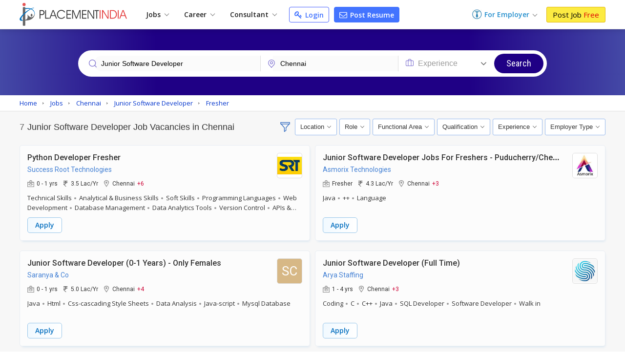

--- FILE ---
content_type: text/html; charset=UTF-8
request_url: https://www.placementindia.com/job-search/junior-software-developer-jobs-in-chennai.htm
body_size: 26042
content:
<!DOCTYPE html>
<html lang="en">
<head>
<meta charset="utf-8">
<meta name="viewport" content="width=device-width, initial-scale=1, shrink-to-fit=no"> 
<title>Junior Software Developer Jobs in Chennai,Junior Software Developer Job Vacancies in Chennai Tamil Nadu</title>
<meta name="description" content="Apply to Junior Software Developer Jobs in Chennai on Placementindia.com, Post Your Resume for Explore Junior Software Developer Job Openings in Chennai Now!" />
	<meta name="keywords" content="junior software developer jobs in chennai,junior software developer job vacancies in chennai,job opportunities in junior software developer in chennai, Apply junior software developer Jobs in chennai, junior software developer Jobs in chennai,junior software developer Jobs in chennai tamil nadu" />
		<link rel="canonical" href="https://www.placementindia.com/job-search/junior-software-developer-jobs-in-chennai.htm" />
		<link rel="preconnect" href="https://www.google-analytics.com">
	<link rel="preconnect" href="https://static.placementindia.com">
	<link rel="preconnect" href="https://dynamic.placementindia.com">
	<link rel="preconnect" href="https://pagead2.googlesyndication.com">
	<link rel="preconnect" href="https://fonts.googleapis.com">
	<link rel="preconnect" href="https://fonts.gstatic.com">
	<link rel="preconnect" href="https://code.jquery.com"> 
	<link rel="dns-prefetch" href="https://www.google-analytics.com">
	<link rel="dns-prefetch" href="https://static.placementindia.com">
	<link rel="dns-prefetch" href="https://dynamic.placementindia.com">
	<link rel="dns-prefetch" href="https://pagead2.googlesyndication.com">
	<link rel="dns-prefetch" href="https://fonts.googleapis.com">
	<link rel="dns-prefetch" href="https://fonts.gstatic.com">
	<link rel="dns-prefetch" href="https://code.jquery.com"> 
	<link href="https://googleads.g.doubleclick.net" rel="dns-prefetch">
	<link href="https://partner.googleadservices.com" rel="dns-prefetch">
	<link href="https://adservice.google.co.in" rel="dns-prefetch">
	<link href="https://adservice.google.com" rel="dns-prefetch">
	<link href="https://www.google.co.in" rel="dns-prefetch">
	<link href="https://www.google.com" rel="dns-prefetch">
	<link href="https://connect.facebook.net" rel="dns-prefetch">	
	<script>
var baseurl = "https://www.placementindia.com";
var imgbaseurl = "https://static.placementindia.com";
var mainBaseurl = "https://www.placementindia.com";
var seekerBaseurl = "https://jobseeker.placementindia.com";
var myBaseurl = "https://my.placementindia.com";
</script>
<link rel="preload" as="style" href="https://static.placementindia.com/css/small_common.css">
<link rel="stylesheet" href="https://static.placementindia.com/css/small_common.css">
<link rel="stylesheet" href="https://static.placementindia.com/css/token-input.css">
<style>
.fw{width:1200px;margin:auto;}.seeker_top_header{background:#fff;position:sticky;top:0;left:0;right:0;z-index:99;box-shadow:0 2px 10px rgba(0,0,0,0.12);font-family:'Open Sans',sans-serif;border-bottom:1px solid #ddd;}.seeker_top_header .rec_login_bt{border:solid 1px #3866cf;padding:3px 10px;margin-right:10px;border-radius:3px;color:#fff;background:#4976d1;font-size:12px;font-weight:700;display:none;float:right;margin-top:6px;}.seeker_top_header .rec_login_bt img{vertical-align:middle;margin-right:2px;}.seeker_top_header .rec_login_bt:hover{background:#17409f;color:#fff}.seeker_top_header .menu_icon{display:none;float:left}.th-inner{display:flex;align-items:center;justify-content:space-between;position:relative;}.thi-left{display:flex;align-items:center;}.thi-right{display:flex;align-items:center;}.thi-right .help-center{margin-right:20px;}.thi-right .help-center a{font-size:14px;display:inline-block;color:#3c86d8;}.thi-right .help-center a i.fa{font-size:16px;display:inline-block;vertical-align:middle;margin-right:2px;}.thi-right._other{font-size:14px;color:#666}.thi-right._other span{font-weight:600;padding-left:5px;color:#08c}.thi-right._other a{padding:7px 10px;background:linear-gradient(90deg,#0972c1,#40a5f0);margin-left:15px;color:#fff;border-radius:3px;line-height:18px;font-weight:500;font-family:'Roboto',sans-serif;}.thi-right._other a .fa{margin-right:4px;}.seeker_top_header .pi_logo{float:left;margin:6px 15px 6px 0px;display:block;width:228px;line-height:0}.seeker_top_header .pi_logo_blog{margin:6px 15px 6px 0px;display:inline-block;max-width:100%;line-height:0}.seeker_top_header .pi_logo_blog img{max-width:100%;height:auto;}.top_menu #tml_top_new{display:flex;flex-wrap:wrap;margin:0;padding:0;list-style:none;align-items:center;position:relative;}#tml_top_new>li{position:relative;}#tml_top_new>li>a{display:block;padding:7px 16px;font-size:14px;color:#222;font-weight:600;text-align:center;position:relative}#tml_top_new>li>a .arrowDown{width:6px;height:6px;border:solid 1px #666;border-width:1px 1px 0px 0px;transform:translateY(-50%)rotateZ(135deg);display:inline-block;margin-left:5px;}#tml_top_new>li>a.link_login{border:solid 1px #3679db;border-radius:5px;color:#0022cb;background:linear-gradient(90deg,#edfbff,#fff);line-height:13px;}#tml_top_new>li.active>a,#tml_top_new>li:hover>a,#tml_top_new>li.hover>a{background:#f1f1f1;}#tml_top_new .jobs-dorpdown>a:after,#tml_top_new .career-dropdown>a:after,#tml_top_new .cusultant-dropdown>a:after{content:'';position:absolute;top:calc(100% - 4px);left:0;height:2px;width:100%;background:#0f9ee1;opacity:0;transition:all 0.3s ease;}#tml_top_new .jobs-dorpdown:hover>a:after,#tml_top_new .career-dropdown:hover>a:after,#tml_top_new .cusultant-dropdown:hover>a:after{opacity:1;}#tml_top_new .jobs-dorpdown-meun,#tml_top_new .career-dropdown-menu,#tml_top_new .consultant-dropdown-menu,#tml_top_new .fresh-jobs-dropdown-menu{display:none;position:absolute;top:100%;background:#fff;z-index:1;}#tml_top_new .jobs-dorpdown .jobs-dorpdown-meun{display:none;position:absolute;background:#fff;left:0;top:100%;min-width:160px;box-shadow:1px 1px 5px rgba(0,0,0,0.20);transition:all 0.3s ease;}#tml_top_new .jobs-dorpdown .jobs-dorpdown-meun li{border-bottom:1px solid #f6f6f6;font-family:'Open Sans',sans-serif;}#tml_top_new .jobs-dorpdown .jobs-dorpdown-meun li:last-child{border-bottom:none;}#tml_top_new .jobs-dorpdown .jobs-dorpdown-meun li a{display:block;padding:7px 15px;color:#666;font-size:13px;position:relative;transition:all 0.3s ease;}#tml_top_new .jobs-dorpdown .jobs-dorpdown-meun li:hover a{background:#f4f4f4;}#tml_top_new .jobs-dorpdown .jobs-dorpdown-meun>li>a:after{content:'\f105';position:absolute;right:10px;top:10px;font-size:13px;color:#999;font-family:'FontAwesome';}#tml_top_new .jobs-dorpdown .jobs-dorpdown-meun .jobs-dorpdown-submeun{display:none;position:absolute;background:#f4f4f4;width:200px;box-shadow:1px 1px 2px rgba(0,0,0,0.20);top:0;bottom:0;left:160px;transition:all 0.3s ease;}#tml_top_new .jobs-dorpdown .jobs-dorpdown-meun li:hover .jobs-dorpdown-submeun{display:block;}#tml_top_new .jobs-dorpdown .jobs-dorpdown-meun .jobs-dorpdown-submeun>li:hover a{color:#03c}#tml_top_new .jobs-dorpdown .fresh-jobs-dropdown-menu{width:450px;background:#fff;box-shadow:0px 5px 5px 0 rgba(0,0,0,0.20);padding:15px;border-radius:0px 0px 10px 10px;display:none;flex-wrap:wrap;font-family:'Open Sans',sans-serif;transition:all 0.3s ease;}#tml_top_new .jobs-dorpdown .fresh-jobs-dropdown-menu:after,#tml_top_new .jobs-dorpdown .fresh-jobs-dropdown-menu:before{content:'';display:table;}#tml_top_new .jobs-dorpdown .fresh-jobs-dropdown-menu:after{clear:both;}#tml_top_new .jobs-dorpdown .fresh-jobs-dropdown-menu>li.ra-menu{width:calc(50% - 15px);box-sizing:border-box;float:left;margin-right:30px;border-right:1px solid #eee;position:relative;}#tml_top_new .jobs-dorpdown .fresh-jobs-dropdown-menu>li.ra-menu:last-child{margin-right:0;border-right:none;}#tml_top_new .jobs-dorpdown .fresh-jobs-dropdown-menu>li.ra-menu>ul{display:block;}#tml_top_new .jobs-dorpdown .fresh-jobs-dropdown-menu>li.ra-menu>ul>li>a{display:block;max-width:100%;white-space:nowrap;overflow:hidden;text-overflow:ellipsis;padding:7px 0;font-size:14px;color:#888}#tml_top_new .jobs-dorpdown .fresh-jobs-dropdown-menu .ra-menu-title{font-weight:600;color:#333;padding:7px 0px;font-size:14px;}#tml_top_new .jobs-dorpdown .fresh-jobs-dropdown-menu>li.ra-menu>ul>li.dropdown{position:static;}#tml_top_new .jobs-dorpdown .fresh-jobs-dropdown-menu>li.ra-menu>ul>li.dropdown>a{position:relative;display:block;white-space:nowrap;overflow:hidden;text-overflow:ellipsis;padding-right:15px}#tml_top_new .jobs-dorpdown .fresh-jobs-dropdown-menu>li.ra-menu>ul>li.dropdown>a:after{content:'';height:5px;width:5px;border:solid #666;border-width:1px 1px 0 0;transform:rotate(45deg);position:absolute;right:10px;top:14px;}#tml_top_new .jobs-dorpdown .fresh-jobs-dropdown-menu>li.ra-menu>ul>li.dropdown .dropdown-menu{position:absolute;display:none;z-index:1;transition:all 0.3s ease}#tml_top_new .jobs-dorpdown .fresh-jobs-dropdown-menu>li.ra-menu>ul>li.dropdown:hover .dropdown-menu{display:flex;flex-wrap:wrap;top:0;left:100%;background:#fff;border-radius:10px;padding:15px;border:1px solid #ddd;width:450px;box-shadow:0px 5px 5px 0px rgba(0,0,0,0.12)}#tml_top_new .jobs-dorpdown .fresh-jobs-dropdown-menu>li.ra-menu>ul>li.dropdown .dropdown-menu>li{width:50%;padding-left:10px;padding-right:10px;box-sizing:border-box;}#tml_top_new .jobs-dorpdown .fresh-jobs-dropdown-menu>li.ra-menu>ul>li.dropdown .dropdown-menu>li>a{display:block;font-size:14px;line-height:20px;padding:5px 0;white-space:nowrap;overflow:hidden;text-overflow:ellipsis;color:#888}#tml_top_new .jobs-dorpdown .fresh-jobs-dropdown-menu>li.ra-menu>ul>li.dropdown .dropdown-menu>li>a.view-all{color:#4374ff;font-size:13px;font-weight:600;}#tml_top_new .jobs-dorpdown .fresh-jobs-dropdown-menu>li.ra-menu>ul>li.dropdown .dropdown-menu>li:hover>a{color:#06c}#tml_top_new .jobs-dorpdown .fresh-jobs-dropdown-menu>li.oc-menu{width:20%;box-sizing:border-box;float:left;}#tml_top_new .jobs-dorpdown .fresh-jobs-dropdown-menu>li.oc-menu>ul>li{border-top:1px solid #eee;}#tml_top_new .jobs-dorpdown .fresh-jobs-dropdown-menu>li.oc-menu>ul>li>a{display:inline-block;max-width:100%;white-space:nowrap;overflow:hidden;text-overflow:ellipsis;padding:3px 0;font-size:14px;color:#888}#tml_top_new .jobs-dorpdown .fresh-jobs-dropdown-menu>li>ul>li:hover>a{color:#06c;}#tml_top_new .career-dropdown .career-dropdown-menu{width:450px;background:#fff;box-shadow:0px 5px 5px 0 rgba(0,0,0,0.20);padding:15px;border-radius:0px 0px 10px 10px;display:none;flex-wrap:wrap;font-family:'Open Sans',sans-serif;transition:all 0.3s ease;}#tml_top_new .career-dropdown.hover .career-dropdown-menu{display:flex;justify-content:space-between;}#tml_top_new .career-dropdown .career-dropdown-menu>li{width:calc(50% - 15px);box-sizing:border-box;float:left;margin-right:30px;border-right:1px solid #eee;}#tml_top_new .career-dropdown .career-dropdown-menu>li:last-child{margin-right:0;border-right:none;}#tml_top_new .career-dropdown .career-dropdown-menu>li>ul>li>a{display:block;max-width:100%;white-space:nowrap;overflow:hidden;text-overflow:ellipsis;padding:7px 0;font-size:14px;color:#888}#tml_top_new .career-dropdown .career-dropdown-menu>li>ul>li:first-child>a{font-weight:600;color:#333;}#tml_top_new .career-dropdown .career-dropdown-menu>li>ul>li:hover>a{color:#06c}#tml_top_new .cusultant-dropdown .consultant-dropdown-menu{width:750px;background:#fff;box-shadow:0px 5px 5px 0 rgba(0,0,0,0.20);padding:15px;border-radius:0px 0px 10px 10px;display:none;flex-wrap:wrap;font-family:'Open Sans',sans-serif;transition:all 0.3s ease;}#tml_top_new .cusultant-dropdown .consultant-dropdown-menu:after,#tml_top_new .cusultant-dropdown .consultant-dropdown-menu:before{content:'';display:table;}#tml_top_new .cusultant-dropdown .consultant-dropdown-menu:after{clear:both;}#tml_top_new .cusultant-dropdown .consultant-dropdown-menu>li.ra-menu{width:calc(66.66% - 30px);box-sizing:border-box;float:left;margin-right:30px;}#tml_top_new .cusultant-dropdown .consultant-dropdown-menu>li.ra-menu>ul{display:grid;grid-template-columns:1fr 1fr;gap:0 30px}#tml_top_new .cusultant-dropdown .consultant-dropdown-menu>li.ra-menu>ul>li>a{display:block;max-width:100%;white-space:nowrap;overflow:hidden;text-overflow:ellipsis;padding:7px 0;font-size:14px;color:#888;}#tml_top_new .cusultant-dropdown .consultant-dropdown-menu .ra-menu-title{font-weight:600;color:#333;padding:7px 0px;font-size:14px;margin-bottom:10px;padding-bottom:5px;border-bottom:1px solid #eee}#tml_top_new .cusultant-dropdown .consultant-dropdown-menu>li.oc-menu{width:33.33%;box-sizing:border-box;float:left;border-right:none;margin-right:0}#tml_top_new .cusultant-dropdown .consultant-dropdown-menu>li.oc-menu>ul>li>a{display:inline-block;max-width:100%;white-space:nowrap;overflow:hidden;text-overflow:ellipsis;padding:5px 0;font-size:15px;color:#888}#tml_top_new .cusultant-dropdown .consultant-dropdown-menu>li>ul>li:hover>a{color:#06c;}#tml_top_new>li>a.post-resume{border-radius:2px;color:#fff;background:#4374ff;line-height:10px;padding:9px 10px;margin-left:10px;font-size:14px;border:1px solid #4374ff;border-radius:4px;}#tml_top_new>li>a.post-resume:hover{background:#033ee5;}.recruiterZ{font-weight:bold;}#tml_top_new>li>a.my_acc_tab{border:1px solid #dadfff;border-radius:2px;background:#fff;color:#4374ff;line-height:10px;padding:9px 10px;margin:0 15px;font-size:14px;}#tml_top_new>li>a.link_login{border:1px solid #435eff;border-radius:2px;background:#fff;color:#4374ff;line-height:10px;padding:9px 10px;margin-left:10px;font-size:14px;border-radius:4px;}#tml_top_new>li>a.link_login:hover{background:#eff1ff;}#tml_top_new>li>a.post-resume>i.fa{color:#fff;font-size:16px;line-height:12px;}#tml_top_new>li>a.link_login>i.fa{color:#4374ff;font-size:16px;line-height:12px;}#tml_top_new>li>a.post-resume .fa,#tml_top_new>li>a.link_login .fa{vertical-align:inherit;margin-right:2px;}.th-inner .seeker_tmr{display:flex;flex-wrap:wrap;margin:0;padding:0;list-style:none;align-items:center;}.th-inner .seeker_tmr>li.emp-dropdown{padding:12px 0;position:relative;margin-right:20px;}.th-inner .seeker_tmr>li.emp-dropdown>a{display:flex;align-items:center;justify-content:center;}.th-inner .seeker_tmr>li.emp-dropdown>a img{margin-right:5px;}.th-inner .seeker_tmr>li.emp-dropdown>a span{font-size:14px;color:#228ecd;font-weight:600;line-height:1.5em;}.th-inner .seeker_tmr>li.emp-dropdown>a .arrowDown{width:6px;height:6px;border:solid 1px #666;border-width:1px 1px 0px 0px;transform:translateY(-50%)rotateZ(135deg);display:inline-block;margin:5px 0px 0px 8px;}.th-inner .seeker_tmr>li.emp-dropdown>a i.fa{margin-left:5px;display:inline-block;color:#228ecd;font-size:20px;}.th-inner .seeker_tmr>li:last-child>a{display:block;background:#fceb42;border:1px solid #e1b70c;font-size:15px;border-radius:3px;text-shadow:none;padding:7px 12px;line-height:1.1em;color:#000;}.th-inner .seeker_tmr>li:last-child>a:hover{background:#edd90a;}.th-inner .seeker_tmr>li:last-child>a span{font-weight:400;color:#d00;text-shadow:none;}.emp-dropdown-menu{display:none;position:absolute;min-width:210px;top:100%;left:0;background:#fff;box-shadow:0px 4px 9px #ccc;text-align:left;transition:all 0.3s ease;}.emp-dropdown-menu>li{border-bottom:1px solid #f6f6f6;}.emp-dropdown-menu>li:last-child{border-bottom:none;}.emp-dropdown-menu>li>a{display:block;padding:7px 15px;color:#888;font-size:15px;transition:all 0.3s ease;}.emp-dropdown-menu>li>a:hover{background:#e0e8ff;color:#03c}.emp-dropdown-menu>li>a.contact-phone{display:block;padding:10px;background:#fafafa}.emp-dropdown-menu>li>a.contact-phone .help-phone{display:block;font-size:14px;font-weight:600;color:#c30;line-height:20px;letter-spacing:1px;}.emp-dropdown-menu>li>a.contact-phone .help-time{display:block;line-height:18px;font-size:12px;color:#666;padding-left:10px;}.th-inner .seeker_tmr>li.job-dropdown{padding:0px 25px 0px 0px;position:relative;margin-right:10px;}.th-inner .seeker_tmr>li.job-dropdown>a{display:flex;align-items:center;justify-content:center;}.th-inner .seeker_tmr>li.job-dropdown>a img{margin-right:10px;max-width:35px;max-height:35px;width:auto;height:auto;border-radius:50%}.th-inner .seeker_tmr>li.job-dropdown>a span{font-size:14px;color:#228ecd;font-weight:600;line-height:1.3em;white-space:nowrap;overflow:hidden;text-overflow:ellipsis;max-width:100px}.th-inner .seeker_tmr>li.job-dropdown>a span>span{font-size:10px;color:#666;font-weight:400;display:block;}.th-inner .seeker_tmr>li.job-dropdown>a i.fa{position:absolute;top:2px;right:10px;color:#999;font-size:16px;}.seeker_menu_dropdown{display:none;position:absolute;min-width:200px;top:100%;right:-5px;background:#fff;box-shadow:0px 1px 5px #ccc;text-align:left;transition:all 0.3s ease;border:solid 1px #b9e4fd;}.seeker_menu_dropdown:after{content:'';position:absolute;top:-15px;right:15px;border:7px solid transparent;border-bottom-color:#228ecd}.seeker_menu_dropdown>li{border-bottom:1px solid #f6f6f6;}.seeker_menu_dropdown>li:last-child{border-bottom:none;}.seeker_menu_dropdown>li>a{display:block;padding:7px 15px;color:#666;font-size:13px;transition:all 0.3s ease;}.seeker_menu_dropdown>li:hover{background:#f7f7f7}.seeker_menu_dropdown>li>a.logout{color:#228ecd;}.seeker_menu_dropdown>li>a i.fa{margin-right:5px;}.des_search_form{display:flex;justify-content:center;align-items:center;border:solid 7px #fff;border-radius:30px;background:#fff}.des_search_form .skill_f{width:40%;border-right:solid 1px #ddd}.des_search_form .skill_f .float_input{border-top-left-radius:30px;border-bottom-left-radius:30px;}.des_search_form .loca_f{width:30%;border-right:solid 1px #ddd}.des_search_form .loca_f.big_fild{width:70%;}.des_search_form .loca_f.big_fild .float_input{border-top-left-radius:30px;border-bottom-left-radius:30px;}.des_search_form .exp_f{width:20%}.des_search_form .skill_f,.des_search_form .loca_f,.des_search_form .exp_f{position:relative;padding-left:25px;}.des_search_form .skill_f img,.des_search_form .loca_f img,.des_search_form .exp_f img{position:absolute;top:8px;left:15px;z-index:1}.des_search_form .rec_submit_bt{background:#1f0085;color:#fff;padding:20px 25px;line-height:0px;border:none;width:100%;font-size:18px;font-family:'Roboto Condensed',sans-serif;cursor:pointer;border-radius:30px;}.des_search_form .rec_submit_bt:hover{background:#e65050;}.des_search_form .float_input{font-size:14px;padding:8px 15px;display:block;width:100%;background:#fbfbfb;border:none;color:#000;box-sizing:border-box;outline:none}.ipsb-sec{background:linear-gradient(269deg,#4449a6,#1f0085 25%,#1f0085 75%,#4449a6)}.ipsb-inner{display:flex;align-items:center;min-height:135px;padding:20px 0 15px 0;box-sizing:border-box;max-width:80%;margin:0 auto;}.ipsb-inner>div{width:100%;}.ipsb-inner .ipsb-st{color:#fff;font-weight:400;margin-bottom:7px;margin-left:19px;font-size:18px;}.ipsb-sec .ipsb-title{font-size:18px;font-weight:500;font-family:'Roboto',sans-serif;color:#fff;line-height:25px;margin-bottom:7px;text-align:center}.ipsb-sec .recent-search{display:flex;align-items:center;flex-wrap:wrap;color:#ccc;font-size:12px;text-shadow:none;padding-left:20px;margin-top:5px;}.ipsb-sec .recent-search .rs-lbl{padding:0 5px;margin-top:7px;font-size:13px;color:#e9d1ff;font-weight:600;}.ipsb-sec .recent-search .rs-val{color:#fff;margin-left:5px;margin-top:7px;font-size:13px;}.ipsb-sec .recent-search .rs-val:hover{text-decoration:underline}.bc-sec{padding:5px 0;background:#eee;}.bc-sec .breadcrumb{margin:0;padding:0;list-style:none;display:flex;align-items:center;margin:0 -5px;}.bc-sec .breadcrumb>li{padding:0 5px;position:relative;color:#555;font-family:'Open Sans',sans-serif;font-size:12px;line-height:18px;}.bc-sec .breadcrumb>li:first-child:before{display:none;}.bc-sec .breadcrumb>li:before{content:'\00BB';font-family:verdana;margin-right:5px;}.bc-sec .breadcrumb>li>a{color:#999;}.ipsb-sec .breadcrumb{margin:0;padding:0;list-style:none;display:flex;align-items:center;margin:0 -5px;}.ipsb-sec .breadcrumb>li{padding:0;position:relative;color:#fff;font-family:'Open Sans',sans-serif;font-size:13px;line-height:18px;}.ipsb-sec .breadcrumb>li>a{color:#6ddeff;}.ipsb-sec .breadcrumb>li:before{content:'/';margin:0 5px;}.ipsb-sec .breadcrumb>li:first-child:before{display:none;}.hpsb-sec{background:linear-gradient(269deg,#4449a6,#1f0085 25%,#1f0085 75%,#4449a6)}.hpsb-inner{display:flex;align-items:center;justify-content:center;min-height:220px;padding:30px 0;box-sizing:border-box;}.hpsb-left{width:80%;text-align:center}.hpsb-title{font-size:32px;font-weight:400;color:#fff;line-height:35px;margin-bottom:5px;}.hpsb-sub-title{font-size:16px;line-height:25px;color:#fff;margin-bottom:20px}.hpsb-bj{display:flex;align-items:center;justify-content:center;margin-top:25px;font-size:13px;font-family:'Open Sans',sans-serif;}.hpsb-bj-inner{display:flex;align-items:center;justify-content:center;border-radius:25px;box-shadow:1px 0px 10px rgba(0,0,0,0.12);}.hpsb-bj .bj-lbl{background:#4324c5;color:#fff;text-transform:uppercase;padding:10px 15px;line-height:18px;border-radius:6px 0px 0px 6px}.hpsb-bj .bj-list{display:flex;align-items:center;margin:0;padding:0px 10px 0px 0px;list-style:none;background:#493a95;border-radius:0px 6px 6px 0px}.hpsb-bj .bj-list>li{position:relative;}.hpsb-bj .bj-list>li>a{padding:10px 12px;color:#fff;font-size:13px;line-height:18px;display:block;}.hpsb-bj .bj-list>li>a:hover{text-decoration:underline}.hpsb-bj .bj-list .bjm-list{display:none;position:absolute;top:100%;left:0;width:150px;background:#fff;box-shadow:0 0 5px #ccc;z-index:1;transition:all 0.3s ease;border:solid 1px #ccc;text-align:left}.hpsb-bj .bj-list li:hover .bjm-list{display:block;}.bjm-list>li{border-bottom:1px solid #eee;}.bjm-list>li:last-child{border-bottom:none;}.bjm-list>li>a{display:block;font-size:12px;line-height:20px;color:#03c;padding:5px 15px;transition:all 0.3s ease;}.bjm-list>li:hover>a{background:#f5f5f5;color:#03c;}.eih-searh .eih-dropdown{position:relative;text-align:left}.eih-searh .hst{display:flex;border-radius:25px 0 0 25px;align-items:center;justify-content:space-between;padding:8px 15px;cursor:pointer;box-sizing:border-box;}.eih-searh .hst .hst-txt{font-size:16px;color:#999;font-weight:400}.eih-searh .hst .hst-txt.colBlack{color:#333;font-size:14px}.eih-searh .hst i.fa{font-size:20px;color:#666}.eih-searh .hst-list{display:none;position:absolute;top:100%;left:-23px;right:0;border-radius:0 0 15px 15px;box-shadow:0 0 5px #ddd;border:1px solid #eee;background:#fff;margin:0;padding:0;z-index:9;max-height:230px;overflow:auto;font-size:14px;}.eih-searh .hst-list li{padding:10px 15px;border-bottom:1px solid #eee;color:#000;cursor:pointer}.eih-searh .hst-list li:hover{color:#000;background:#f5f5f5;will-change:transform}.eih-searh .hst-list li:last-child{border-bottom:none}.eih-searh-ind .eih-dropdown-ind{position:relative;text-align:left}.eih-searh-ind .hst-ind{display:flex;border-radius:25px 0 0 25px;align-items:center;justify-content:space-between;padding:8px 15px;cursor:pointer;box-sizing:border-box;}.eih-searh-ind .hst-ind .hst-txt-ind{font-size:16px;color:#999;font-weight:400}.eih-searh-ind .hst-ind .hst-txt-ind.colBlack{color:#333;font-size:14px}.eih-searh-ind .hst-ind i.fa{font-size:20px;color:#666}.eih-searh-ind .hst-list-ind{display:none;position:absolute;top:100%;left:-23px;right:0;border-radius:0 0 15px 15px;box-shadow:0 0 5px #ddd;border:1px solid #eee;background:#fff;margin:0;padding:0;z-index:9;max-height:230px;overflow:auto;font-size:14px;}.eih-searh-ind .hst-list-ind li{padding:10px 15px;border-bottom:1px solid #eee;color:#000;cursor:pointer}.eih-searh-ind .hst-list-ind li:hover{color:#000;background:#f5f5f5;will-change:transform}.eih-searh-ind .hst-list-ind li:last-child{border-bottom:none}.blog-navbar{display:flex;align-items:center;}.blog-navbar>li{padding-top:10px;padding-bottom:10px}.blog-navbar>li>a{display:flex;align-items:center;padding:0 20px;border-right:1px solid #eee;font-size:15px;color:#222}.blog-navbar>li:last-child>a{border-right:none;}.blog-navbar>li i.fa-file-text-o{display:inline-block;vertical-align:middle;margin-right:5px;color:#999}.blog-navbar>li.subscribe>a{display:block;background:#fceb42;border:1px solid #e1b70c;font-size:15px;border-radius:3px;text-shadow:none;padding:7px 12px;line-height:1.1em;color:#000;line-height:0}.blog-navbar>li.subscribe>a:hover{background:#edd90a;}.blog-navbar>li.subscribe>a span{display:none}.blog-navbar .dropdown{position:relative;}.blog-navbar .dropdown>a:after{content:'';display:inline-block;vertical-align:middle;margin-left:5px;margin-top:7px;border:5px solid transparent;border-top-color:#999}.blog-navbar .dropdown-menu{display:none;position:absolute;top:100%;left:0;background:#fff;z-index:1;box-shadow:0px 5px 5px 0px rgba(0,0,0,0.12);border-radius:0px 0px 3px 3px;border:1px solid #eee;min-width:220px;max-height:250px;overflow-x:auto;scrollbar-width:thin;transition:all 0.3s ease}.blog-navbar .dropdown:hover .dropdown-menu{display:block;}.blog-navbar .dropdown-menu::-webkit-scrollbar{width:5px;}.blog-navbar .dropdown-menu::-webkit-scrollbar-track{background:#eee;}.blog-navbar .dropdown-menu::-webkit-scrollbar-thumb{background:#ccc;}.blog-navbar .dropdown-menu::-webkit-scrollbar-thumb:hover{background:#555;}.blog-navbar .dropdown-menu li{border-bottom:1px solid #eee}.blog-navbar .dropdown-menu li:last-child{border-bottom:none}.blog-navbar .dropdown-menu li a{display:block;padding:7px 15px;font-size:12px;color:#666;transition:all 0.3s ease}.blog-navbar .dropdown-menu li:hover a{color:#3aaaf8;}.blog-navbar .blog-search{position:absolute;top:100%;background:#fff;left:-1px;width:100%;border:2px solid #3aaaf8;box-shadow:0px 5px 5px 0px rgba(0,0,0,0.12);display:none;border-radius:0 0 3px 3px;}.blog-navbar .blog-search:before{content:'';position:absolute;top:-20px;right:15px;border:10px solid transparent;border-bottom-color:#3aaaf8}.blog-navbar .blog-search:after{content:'';position:absolute;top:-19px;right:15px;border:10px solid transparent;border-bottom-color:#fff;}.blog-search .bs-input{box-sizing:border-box;padding:15px;border:none;outline:none;font-size:16px;color:#666;float:left;width:calc(100% - 45px);}.blog-search .bs-close{background:transparent;border:none;color:#666;font-size:16px;padding:15px;cursor:pointer;float:right;}.blog-search .bs-mobile{display:none}.blog-search .bs-ig{display:flex;border:1px solid #3b71c2;border-radius:25px;width:300px;}.blog-search .bs-ic{width:100%;flex-grow:1;padding:7px 15px;border:none;outline:none;font-size:14px;line-height:18px;border-radius:25px 0 0 25px}.blog-search .btn-bs{background:#3b71c2;color:#fff;padding:5px 10px;border:none;outline:none;border-radius:0px 25px 25px 0;line-height:0;cursor:pointer;}.blog-search .btn-bs svg{width:20px;height:20px;fill:#fff}.seeker_top_header .navbar-toggler{display:none;transition:all 0.3s ease}@media(max-width:1024px){.fw{width:100%;box-sizing:border-box;padding-left:10px;padding-right:10px}.blog-navbar>li>a{padding:0 15px;font-size:14px}#rec_top_m li.signup_bt a span,#rec_top_m li.contact_bt a.cont_bt span{padding:6px 10px}#rec_top_m li.job_seeker_bt{margin-left:7px;padding-left:10px}#tml_top_new>li>a{padding:7px}.th-inner .seeker_tmr>li.emp-dropdown{margin-right:7px;}.th-inner .seeker_tmr>li:last-child>a{padding:7px;}}@media(max-width:800px){.navbar-collapse{display:none;position:absolute;top:100%;left:0;width:100%;background:#fff;border-radius:0 0 3px 3px;border:1px solid #ddd;box-shadow:5px 5px 5px 0px rgba(0,0,0,0.12)}.seeker_top_header .navbar-toggler{display:inline-block;padding:2px 10px;border:1px solid #3aaaf8;background:#fff;border-radius:3px;color:#3aaaf8;font-size:20px}.navbar-collapse .blog-navbar{display:block;}.blog-navbar>li{border-right:none;border-bottom:1px solid #ddd;padding:0}.blog-navbar>li>a{display:block;padding:10px 15px;position:relative;}.blog-navbar .dropdown:hover .dropdown-menu,.blog-navbar .dropdown:focus .dropdown-menu{display:none}.blog-navbar .dropdown.open .dropdown-menu{display:block;}.blog-navbar .dropdown>a:after{position:absolute;top:10px;right:15px}.blog-navbar .dropdown-menu{position:static;width:100%;height:auto;box-shadow:none;border:none;border-top:1px solid #eee;}.blog-navbar .dropdown-menu li a{position:relative;}.blog-navbar .dropdown-menu li a:before{content:'\f105';font-size:12px;color:#999;display:inline-block;font-family:'FontAwesome';margin-right:7px}.blog-search{margin-left:auto;margin-right:10px;}.blog-search .bs-toggle-dropdown{display:none;position:absolute;top:100%;left:0;right:0;padding:10px;background:#fff;z-index:9;border-top:1px solid #eee;box-shadow:0px 5px 5px 0px rgba(0,0,0,0.20);transition:all 0.3s ease}.blog-search .bs-toggle-dropdown:after{content:'';position:absolute;top:-7px;right:55px;height:10px;width:10px;border-top:1px solid #eee;border-right:1px solid #eee;transform:rotate(-45deg);background:#fff}.blog-search .bs-ig{width:100%}.blog-search .bs-mobile{line-height:0;width:30px;height:30px;display:flex;align-items:center;justify-content:center;}.blog-search .bs-mobile svg{width:20px;height:20px;fill:#999}.th-inner{justify-content:flex-start;}.blog-navbar>li.subscribe{padding:2px;}.blog-navbar>li.subscribe>a{display:block;background:#fceb42;border:1px solid #e1b70c;font-size:15px;border-radius:3px;text-shadow:none;padding:7px 12px;line-height:1.1em;color:#000;line-height:inherit}.blog-navbar>li.subscribe>a:hover{background:#edd90a;}.blog-navbar>li.subscribe>a span{display:block}.blog-navbar>li.subscribe>a svg{display:none}}.mb10px{margin-bottom:10px;}.rec_box_01{padding:30px 0;background:#f7f7f7;border-bottom:solid 3px #f7f7f7}.rec_hed_title{position:relative;}.rec_hed_title h2{font-size:20px;color:#000;line-height:24px;font-weight:500}.hed_title_01 h2{font-size:18px;color:#000;line-height:24px;font-weight:500;margin-bottom:10px}.hed_title_01 h2 span{color:#c03}.acco_faq_list{font-size:14px;color:#666;line-height:20px}.acco_faq_list .acordian-row{border-bottom:solid 1px #eee}.acco_faq_list .acordian-row .heading03{padding:15px 20px 15px 0;color:#333;font-size:15px;font-weight:500;margin:0;position:relative;cursor:pointer;font-family:'Roboto',sans-serif}.acco_faq_list .acordian-row .heading03:after{content:'+';color:#7986e3;position:absolute;right:0;font-weight:300;font-size:28px;top:25%;line-height:0;font-family:Arial,Helvetica,sans-serif;background:#e7f2ff;border-radius:3px;padding:15px 7px;}.acco_faq_list .acordian-row .heading03.active:after{content:'-';padding:16px 11px;}.acco_faq_list .acordian-row .acordian-box{padding:0 0 22px;display:none}.acco_faq_list .acordian-row .acordian-box p{line-height:1.4;margin:5px 0}.acco_faq_list .acordian-row .acordian-box ul{list-style:disc;margin:10px 0 0 20px}.acco_faq_list .acordian-row:last-child{border:none}.help_sec{text-align:center;padding-top:20px;font-size:20px}.help_sec a{background:#e34a4a;color:#fff;padding:7px 15px;border-radius:5px;display:inline-block;box-sizing:border-box;border:solid 1px #e34a4a;width:140px;font-size:15px;margin-top:15px}.help_sec a:hover{background:#b82020}.spb-sec{padding:15px 0 20px;background:#f7f7f7}.sjc-list{display:flex;flex-wrap:wrap;margin-left:-5px;margin-right:-5px}.sjc-list .sjc-iteam{width:50%;box-sizing:border-box;padding:0 5px;margin-bottom:20px}.sjc-list .sjc-iteam .sjci.premium{border-color:#c4e7ff;background:#f8fcff}.sjci{background:rgba(255,255,255,0.70);border:1px solid #e8edf3;border-radius:5px;padding:15px;position:relative;box-shadow:2px 4px 5px -3px #d3e2ef;font-family:'Roboto',sans-serif;transition:all .3s ease}.sjc-iteam.pr_list{cursor:pointer}.sjci:hover{border-color:#7eacce;background:rgba(255,255,255,1);box-shadow:0 0 20px #d3e2ef}.sjci .sjci-heading{width:calc(100% - 70px);margin-bottom:10px;white-space:nowrap;overflow:hidden;text-overflow:ellipsis}.sjci-heading .job-name{font-size:16px;font-weight:500;color:#333;line-height:20px;transition:all .3s ease}.sjci:hover .sjci-heading .job-name{color:#001d75}.sjci-heading .job-cname{font-size:14px;line-height:20px;color:#4380d4;margin-top:4px;transition:all .3s ease;font-weight:400;white-space:nowrap;overflow:hidden;text-overflow:ellipsis}.job-c-logo{position:absolute;top:15px;right:15px;height:50px;width:50px;border:1px solid #ddd;border-radius:5px;display:flex;align-items:center;justify-content:center;overflow:hidden;line-height:0;background:#fff}.job-c-logo span{font-size:26px;font-weight:400;color:#fff}.job-c-logo img{width:auto;height:auto;max-width:50px;max-height:50px}.sjci-need{width:100%;display:flex;box-sizing:border-box;margin-bottom:10px;}.sjci-need>li{display:flex;align-items:center;margin-right:10px;}.sjci-need>li img{margin-right:5px}.sjci-need>li a.more_city{position:relative;color:#c03;margin-left:5px}.sjci-need>li a.more_city .tooltiptext{visibility:hidden;max-width:150px;background-color:#555;color:#fff;text-shadow:none;text-align:center;border-radius:6px;padding:5px;position:absolute;z-index:1;bottom:125%;right:0;margin-left:-60px;opacity:0;transition:opacity 1s;font-size:12px;font-weight:400;line-height:16px;text-shadow:none}.sjci-need>li a.more_city .tooltiptext::after{content:'';position:absolute;top:100%;right:10%;margin-left:-5px;border-width:5px;border-style:solid;border-color:#555 transparent transparent}.sjci-need>li a.more_city:hover .tooltiptext{visibility:visible;opacity:1}.sjci-need>li>i.fa{color:#999;margin-right:3px}.sjci-need>li:last-child{margin-right:0px}.sjci-need-val,.sjci-need-lbl{display:block;font-size:12px;font-weight:400;color:#666;line-height:20px;white-space:nowrap;overflow:hidden;text-overflow:ellipsis}.sjci-need-val{font-size:13px;color:#000;font-weight:500}.sjci-skils{font-family:'Open Sans',sans-serif;font-size:13px;color:#333;line-height:18px;}.sjci-skils .sk_list{line-height:20px;overflow:hidden;text-overflow:ellipsis;display:-webkit-box;-webkit-line-clamp:2;-webkit-box-orient:vertical;min-height:40px;margin-bottom:10px;}.sjci-skils .sk_list span{padding:0px 5px 0px 10px;position:relative}.sjci-skils .sk_list span:after{content:'';position:absolute;top:8px;left:0px;width:4px;height:4px;background:#999;border-radius:50%;}.sjci-skils .sk_list span:first-child{padding-left:0}.sjci-skils .sk_list span:first-child:after{width:0px;height:0}.sjci-skils .apply_bt{display:flex;align-items:center;justify-content:space-between}.sjci-skils .apply_bt ._date{font-size:12px;color:#666}.sjci-skils .apply_bt .sjci-an{display:inline-block;font-size:14px;text-shadow:none;font-weight:600;padding:5px 15px;border-radius:5px;line-height:20px;background:linear-gradient(90deg,#f1f9ff,#fff);border:solid 1px #96c5e9;color:#0972c1;text-align:center}.sjci:hover .sjci-an{background:#0972c1;color:#fff;}.loadmore{display:inline-block;padding:10px 30px;border-radius:5px;border:1px solid #7eacce;color:#005ab3;background:#fff;font-size:15px;font-weight:400;transition:all .3s ease}.loadmore:hover{background:#cc3329;border-color:#780801;color:#fff}.loadmore i.fa{font-size:18px;margin-left:5px;display:inline-block;vertical-align:middle;line-height:0}.search_edit{cursor:pointer;display:none}.top_hed{display:flex;align-items:center;justify-content:space-between;margin-bottom:20px}.top_hed .page_tit_box{width:calc(100% - 470px);display:flex}.top_hed .page_tit_box .page_title{color:#333;font-weight:500;display:inline-block;font-size:18px;vertical-align:middle}.top_hed .page_tit_box span{font-weight:500;color:#666;font-size:18px;vertical-align:middle;margin-right:6px;}.filter_sec{display:flex;align-items:center;white-space:nowrap;font-size:13px;}.filter_sec .filt_label{display:inline-flex;align-items:center;cursor:pointer;margin-right:10px;}.filter_sec ul.filt_list{display:flex}.filter_sec ul li{background:#fff;padding:7px 25px 7px 10px;border:solid 1px #95b8ed;margin-right:5px;border-radius:3px;cursor:pointer;position:relative;}.filter_sec ul li:after{content:'';width:5px;height:5px;border:solid 1px #666;border-width:1px 1px 0px 0px;position:absolute;top:45%;right:12px;transform:translateY(-50%)rotateZ(135deg)}.filter_sec ul li.filt_more{color:#03c}.filter_sec ul li.filt_more img{vertical-align:middle}.filter_sec ul li:last-child{margin-right:0}.sjci._other_jobs{padding:7px 15px;background:#eef8ff;border-color:#9cc7e5;min-height:153px;box-sizing:border-box;}._other_jobs p{font-size:16px;font-weight:500;margin:0px 0 6px;line-height:25px}._other_jobs>span{font-size:12px;color:#03c;margin-bottom:5px;display:inline-block;cursor:pointer}._other_jobs .oth_list{display:flex;-webkit-box-orient:vertical;-webkit-box-direction:normal;-ms-flex-direction:column;flex-direction:column;gap:8px;overflow-x:auto;overflow-y:hidden;padding-bottom:7px;margin-bottom:8px;}._other_jobs .oth_list>li{display:-webkit-box;display:-ms-flexbox;display:flex;width:-webkit-max-content;width:-moz-max-content;width:max-content;gap:6px}._other_jobs .oth_list::-webkit-scrollbar-track{background-color:#eee}._other_jobs .oth_list::-webkit-scrollbar{height:6px;background-color:#eee}._other_jobs .oth_list::-webkit-scrollbar-thumb{background-color:#ddd}._other_jobs .oth_list li a{background:#fff;padding:5px 10px;border-radius:20px;border:solid 1px #ccc;display:block;color:#666;cursor:pointer}._other_jobs .oth_list li a:hover{border-color:#45a1f3}._other_jobs .oth_list li>span{background:#fff;padding:5px 10px;border-radius:20px;box-shadow:2px 2px 3px #bce3ff;border:solid 1px #ccc;display:flex;color:#666;cursor:pointer}._other_jobs .oth_list li>span b.fa{margin-left:5px;}._other_jobs .oth_list li a span,._other_jobs .oth_list li>span>span{display:block;font-weight:600;font-size:13px}.search_error{background:#fff;padding:40px 20px;border:solid 1px #ddd;box-shadow:3px 3px 3px #e7e7e7;box-sizing:border-box;width:80%;margin:auto;font-family:'Open Sans',sans-serif;border-radius:10px;font-size:14px;color:#666;display:flex;align-items:center;justify-content:center;margin-bottom:20px;flex-direction:column;text-align:center}.search_error .se-info{margin-top:20px;text-align:center}.search_error a{color:#03c;text-decoration:underline}.search_error a:hover{text-decoration:none}.search_error .text_01{font-size:18px;margin:0 0 5px;color:#000;font-weight:600}.text_01 span{color:#c03;font-weight:600}.text_02{margin:0;line-height:22px}.text_03{margin-bottom:5px}.search_error .create_bt{display:inline-block;box-sizing:border-box;border-radius:3px;border:1px solid #2864be;padding:8px 25px;text-align:center;outline:none;box-shadow:none;font-size:15px;color:#fff;font-weight:600;background-image:linear-gradient(to right,#2864be,#5492ef);cursor:pointer;margin:13px 0 0;text-decoration:none;}.search_error .create_bt:hover{background-image:linear-gradient(to right,#5492ef,#2864be);border-color:#5492ef}.or_section{padding-top:10px;display:none}.or_section p{margin:0 50px 5px}.sjc-iteam.looking_banner{display:none}.flink_sec{padding:40px 0 30px;background:#f7f7f7}.flink_sec .fcs_title{margin-bottom:10px}.flink_sec .fcs_title h3{font-family:'Roboto',sans-serif;font-size:16px;line-height:22px;font-weight:400;color:#333}.flink_sec .fcs_title h3 span{font-weight:bold;color:#000}.fatFooter_job{display:flex;overflow-x:auto;padding-bottom:10px}.fatFooter_job_sec{margin-right:10px;background:#fff;padding:15px;border-radius:5px;box-shadow:2px 4px 5px -3px #ccc;min-height:170px}.fatFooter_job_sec .fatFooter_job_Hed{width:inherit;color:#445578;font-size:16px;font-weight:600;line-height:18px;margin-bottom:5px;white-space:nowrap;overflow:hidden;text-overflow:ellipsis}.fatFooter_job_sec ul li{white-space:nowrap;overflow:hidden;text-overflow:ellipsis}.fatFooter_job_sec ul li a{color:#777;line-height:24px;font-size:14px;}.fatFooter_job_sec ul li.more_bt a{color:#000}.ap-jobs-sec{padding:30px 0px;background:#fff}.ap-jobs h2{margin-bottom:20px;font-size:20px;line-height:25px;font-weight:500;color:#000}.apjpbs-tabs .tabs{display:flex;align-items:center;border-bottom:1px solid #ddd;}.apjpbs-tabs .tabs li{margin-right:45px;position:relative;margin-bottom:10px;font-size:15px;line-height:25px;font-weight:500;color:#666;cursor:pointer;transition:all 0.3s ease}.apjpbs-tabs .tabs li.active{color:#000}.apjpbs-tabs .tabs li.active:after{content:'';position:absolute;bottom:0;left:0;right:0;height:3px;top:33px;background:#222}.apjpbs-tabs .tabs li:last-child{margin-right:0}.apjpbs-tabs .tab-content{display:none;}.apjpbs-tabs .tab-content.active{display:inherit;padding-top:20px;}.tabs-job-list{margin:0;padding:0;display:flex;flex-wrap:wrap;}.tabs-job-list li{width:33.33%;box-sizing:border-box;padding-left:15px;padding-right:15px;margin-top:10px;position:relative;}.tabs-job-list li:before,.tabs-job-list li:after{border-right:1px solid #666;content:'';display:block;height:6px;margin-top:-5px;position:absolute;left:0px;transform:rotate(135deg);top:40%;width:0;}.tabs-job-list li:after{margin-top:-1px;-moz-transform:rotate(45deg);-o-transform:rotate(45deg);-webkit-transform:rotate(45deg);transform:rotate(45deg)}.tabs-job-list li a{display:inline-block;font-size:15px;color:#03c;text-decoration:none;max-width:100%;white-space:nowrap;overflow:hidden;text-overflow:ellipsis;}.tabs-job-list li a:hover{color:#03c}.sjc-iteam.register_form .sjci{border-color:#6d8bb4;padding:25px 10px;background:linear-gradient(45deg,#fff 40%,#e5f0ff);display:flex;width:100%;box-sizing:border-box}.sjc-iteam.register_form .sjci img{opacity:0.5}.sjc-iteam.register_form ._text_info{padding:17px 5px 0px 20px;font-size:2em;font-family:'Roboto',sans-serif;font-weight:500;color:#0149c1}.sjc-iteam.register_form ._text_info span{padding:9px 0px 25px;font-size:0.6em;display:block;font-weight:400;color:#333}.sjc-iteam.register_form ._text_info a{background:#4374ff;color:#fff;padding:10px 30px;border-radius:6px;font-size:0.7em;font-weight:400}.sjc-iteam.register_form ._text_info a:hover{background:#0149c1;}.top_tab_data{margin-bottom:20px;background:#fff;border:1px solid #e8edf3;border-radius:5px;padding:20px;font-family:'Roboto',sans-serif;box-shadow:0px 0px 7px #eee;}.top_tab_data ul{margin-bottom:15px;display:flex;width:100%;border-bottom:1px solid #eee}.top_tab_data ul li{padding:0px 7px 12px;font-size:16px;cursor:pointer;margin-right:10px;font-weight:500;color:#666;position:relative}.top_tab_data ul li.active{color:#000}.top_tab_data ul li.active:after{content:'';position:absolute;bottom:0;left:0;right:0;height:2px;bottom:0px;background:#222}.top_tab_data .data_list_row{display:inline}.top_tab_data .data_list a{display:inline-block;background:#fff;border:1px solid #e7e7e7;border-radius:20px;font-size:14px;color:#666;text-decoration:none;padding:4px 15px;margin:0px 7px 10px 0px;line-height:18px;transition:all 0.3s ease}.top_tab_data .data_list a.on,.top_tab_data .data_list a:hover{border-color:#06c;color:#06c}.footer_text_box{font-size:14px;color:#666;line-height:20px;padding:0px !important;}.footer_text_box h2,.footer_text_box h3{font-size:20px;line-height:24px;font-weight:500;color:#000;margin:15px 0 7px;border-bottom:solid 1px #ddd;padding-bottom:5px;}.footer_text_box ul{list-style:initial;margin-left:20px}.footer_text_box ol{list-style:auto;margin-left:20px}.footer_text_box ul li,.footer_text_box ol li{margin-bottom:7px}.footer_text_box ul li:last-child,.footer_text_box ol li:last-child{margin-bottom:0}.footer_text_box p{margin-bottom:10px}.footer_text_box p:last-child{margin-bottom:0}.footer_text_box .resTable{margin:10px 0px 20px;overflow:auto}.footer_text_box .resTable table{font-family:Arial,Helvetica,sans-serif;border-collapse:collapse;}.footer_text_box .resTable table td,.footer_text_box .resTable table th{border:1px solid #ddd;padding:8px}.footer_text_box .resTable table tr:nth-child(even){background-color:#f2f2f2}.footer_text_box .resTable table th{padding-top:12px;padding-bottom:12px;text-align:left;background-color:#eee;color:#333;}.footer_text_box .dynamic-wrap{overflow:hidden;position:relative;-webkit-transition:max-height .25s ease-in-out;-moz-transition:max-height .25s ease-in-out;-o-transition:max-height .25s ease-in-out;transition:max-height .25s ease-in-out;width:100%;padding-bottom:10px}.footer_text_box .dynamic-height-active .dynamic-wrap:before{background:linear-gradient(to bottom,rgba(240,249,255,0)0%,rgba(247,247,247,1)100%)!important;bottom:0;content:'';height:50px;left:0;position:absolute;right:0;z-index:1}.footer_text_box .dynamic-height-active .dynamic-show-more{display:inline-block}.footer_text_box a.js-dynamic-show-hide{color:#06f;position:relative;margin-left:7px}.footer_text_box a.js-dynamic-show-hide:hover{text-decoration:none}.footer_text_box a.js-dynamic-show-hide:after{content:"\f105";font-family:FontAwesome;font-size:16px;position:absolute;top:0;right:-12px}.rab-sec{background:#fff;border-bottom:solid 1px #ddd}.rab-sec .breadcrumb{margin:0;padding:7px 0px;list-style:none;display:flex;align-items:center;white-space:nowrap;overflow:hidden;text-overflow:ellipsis}.rab-sec .breadcrumb>li{position:relative;color:#666;font-family:'Open Sans',sans-serif;font-size:13px;padding-left:17px;margin-left:10px;}.rab-sec .breadcrumb>li>a{color:#03c}.rab-sec .breadcrumb>li>a:hover{text-decoration:underline}.rab-sec .breadcrumb>li:before{content:'';position:absolute;top:8px;left:0px;width:2px;height:2px;border-right:1px solid #666;border-top:1px solid #666;transform:rotate(45deg);}.rab-sec .breadcrumb>li:first-child:before{display:none}.rab-sec .breadcrumb>li:first-child{padding-left:0px;margin-left:0px;}@media screen and (max-width:1024px){.fw{width:100%;box-sizing:border-box;padding:0 7px}.ap-jobs-sec .fw,.rec_box_01 .fw,.flink_sec .fw{padding:0 7px}#tml_top>li>a{padding:12px 10px}.search_error{margin-top:20px;padding:30px 20px;display:block;width:100%;text-align:center}.search_error .text_01{margin-top:15px}.or_section{padding-top:10px;display:block}}@media screen and (max-width:800px){.seeker_top_header{position:static}.spb-sec .top_hed{position:sticky;top:0;left:0;right:0;background:#fff;padding:10px;z-index:1;box-shadow:0 2px 8px 0 #ccc;margin:0 -5px;box-sizing:border-box}.spb-sec{padding:0 0 10px}.spb-sec .fw{position:relative}.sjc-list{margin:10px 0px 15px}.sjc-list .sjc-iteam{width:100%;margin-bottom:10px;padding:0}.sjc-list .sjc-iteam:last-child{margin-bottom:5px}.top_hed{display:block;padding:0 5px;margin-bottom:12px}.top_hed .page_tit_box{width:auto;display:block;margin:0 0 10px}.top_hed .page_tit_box .page_title{font-size:15px;max-width:92%;color:#000;display:inline}.top_hed .page_tit_box span{font-size:15px;margin-right:5px;font-weight:600}.search_edit{display:inline-block;vertical-align:bottom;font-size:15px;color:#0040ff;margin-left:10px;padding:2px 5px}.filter_sec{font-size:13px;overflow-x:auto;}.filter_sec .filt_label img{width:15px;height:15px;}.filter_sec::-webkit-scrollbar{display:none;}.filter_sec{-ms-overflow-style:none;scrollbar-width:none;}.or_section p{font-size:16px;line-height:27px;}.rec_box_01{padding:25px 0}.rec_box_01 .rec_hed_title{text-align:center;margin-bottom:0}.rec_box_01 .acco_faq_list{margin:0}.rec_box_01 .acco_faq_list .acordian-row .heading03{font-size:14px;line-height:18px;color:#333}.acco_faq_list .acordian-row .acordian-box{font-size:13px;line-height:20px;}.sjc-iteam.looking_banner{background:#fefbef;border:1px solid #f1e4b2;border-radius:5px;padding:15px;position:relative;box-shadow:2px 4px 5px -3px #d3e2ef;font-family:'Roboto',sans-serif;display:block}.looking_banner img{float:right;width:60px}.looking_innr .looking_hed{font-weight:600;font-size:18px;line-height:28px;color:#1b2437}.looking_innr .looking_mess{color:#445578;margin-bottom:15px}.looking_bt .log_bt_look{font-weight:500;font-size:13px;color:#457eff;padding:7px 20px;background:#fff;border:1px solid #88adff;border-radius:100px;margin-right:10px;display:inline-block}.looking_bt .reg_bt_look{background:#ff7555;border-radius:20px;padding:7px 20px;font-weight:500;font-size:13px;color:#fff;display:inline-block}.flink_sec{padding:0px 0px 20px}.job-c-logo{width:45px;height:45px;background:#fff}.sjci .sjci-heading{width:calc(100% - 65px)}.rec_hed_title h2{margin-bottom:10px;}.acco_faq_list .acordian-row .heading03{padding:10px 30px 10px 0;}.acco_faq_list .acordian-row .heading03:after{padding:12px 5px;font-size:20px;}.acco_faq_list .acordian-row .heading03.active:after{padding:12px 8px;}.hed_title_01 h2{font-size:18px;font-weight:500}.sjci-heading .job-cname{margin-top:4px;font-size:14px;line-height:18px}.sjci-need>li{padding:0 10px;margin:0px 0px 7px 0px;box-sizing:border-box;font-size:13px;line-height:20px;}.sjci._other_jobs{min-height:inherit}._other_jobs .oth_list li a{font-size:13px;}._other_jobs .oth_list li a span{font-size:14px;color:#222;margin-bottom:0;font-weight:500}.sjci{padding:18px 15px;box-shadow:0px 0px 5px #ddd}.sjci-need{margin-left:-10px;margin-right:-10px;margin-bottom:0}.ap-jobs-sec .ap-jobs{padding:0px 10px}.apjpbs-tabs .tabs{overflow-x:auto;overflow-y:hidden;}.apjpbs-tabs .tabs li{margin-right:30px;white-space:nowrap;font-size:13px;font-weight:500}.apjpbs-tabs .tab-content.active{padding-top:15px;}.filter_sec ul li{padding:3px 25px 3px 12px;border-radius:20px;}.sjci-heading .job-name h2{font-size:14px;color:#333;line-height:18px;white-space:normal;overflow:visible}.sjci .sjci-heading{margin-bottom:10px}.ap-jobs h2{margin-bottom:10px;font-size:18px;font-weight:500;color:#333}.tabs-job-list li{width:100%;margin-top:5px}.tabs-job-list li a{font-size:12px;line-height:14px}.search_error .text_01{font-size:16px;line-height:25px;}.sjci .sjci-heading{white-space:normal;overflow:visible;text-overflow:initial;}.sjci-heading .job-name{font-size:16px;line-height:22px;font-weight:500;overflow:hidden;text-overflow:ellipsis;display:-webkit-box;-webkit-line-clamp:2;-webkit-box-orient:vertical;}.top_tab_data{margin:15px 0px;padding:15px;}.top_tab_data ul{margin:0px;}.top_tab_data ul li{font-size:14px;padding:4px 7px 8px}.top_tab_data .data_list{display:flex;-webkit-box-orient:vertical;-webkit-box-direction:normal;-ms-flex-direction:column;flex-direction:column;padding-bottom:10px;overflow-x:auto;overflow-y:hidden;}.top_tab_data .data_list_row{display:-webkit-box;display:-ms-flexbox;display:flex;margin-top:10px;width:-webkit-max-content;width:-moz-max-content;width:max-content}.top_tab_data .data_list_row a{margin-bottom:0}.sjci-skils{display:block;}.sjci-skils .apply_bt{margin:10px 0px 0px}.sjci-skils .sk_list{font-size:12px;line-height:20px;min-height:inherit;margin-bottom:0}.rab-sec .fw{padding:0px}.rab-sec .breadcrumb{background:#3f51b5;padding:7px 10px;overflow:auto}.rab-sec .breadcrumb>li{color:#fff;}.rab-sec .breadcrumb>li>a{color:#fff}.rab-sec .breadcrumb>li:before{border-right:1px solid #fff;border-top:1px solid #fff;}}@media screen and (max-width:560px){.sjc-iteam.register_form .sjci{padding:15px 10px;width:100%;box-sizing:border-box;align-items:center;}.sjc-iteam.register_form .sjci img{width:120px;height:auto}.sjc-iteam.register_form ._text_info{padding:0px 5px 0px 20px;width:100%;font-size:1.8em}.sjc-iteam.register_form ._text_info span{padding:5px 0px 15px;font-size:0.7em}.sjc-iteam.register_form ._text_info a{padding:8px 20px;font-size:0.7em}}@media screen and (max-width:480px){.sjci-need{width:100%;max-width:100%;flex-wrap:wrap}.sjci-need-lbl{font-size:12px;color:#666}.sjci-need-val{font-size:12px}.hed_title_01{padding:0px 7px}.sjc-iteam.register_form .sjci img{width:90px;height:auto}.sjc-iteam.register_form ._text_info{padding:0px 5px 10px 15px;width:100%;font-size:1.6em}.sjc-iteam.register_form ._text_info span{padding:5px 0px 15px;font-size:0.7em}}@media screen and (max-width:375px){.sjc-iteam.register_form .sjci{padding:15px 20px;}.sjc-iteam.register_form .sjci img{display:none}.sjc-iteam.register_form ._text_info{padding:0px 5px 10px 0px;font-size:20px;}.sjc-iteam.register_form ._text_info span{padding:5px 0px 15px;font-size:14px;}.top_tab_data{padding:5px;}.top_tab_data ul li{margin:0}}.overlay_popup_filter{background:#000;position:absolute;opacity:.7;filter:alpha(opacity=50);-ms-filter:alpha(Opacity=50);top:0;bottom:0;left:0;right:0;z-index:201;}.popup_box_filter{top:0;bottom:0;left:0;right:0;z-index:202;position:fixed;display:flex;justify-content:center;align-items:center;overflow:auto}.login_join_now_popup_filter #close_s{position:absolute;right:15px;top:15px !important;cursor:pointer;}div#popupContact_s{width:980px;margin:0 auto;z-index:999;}.login_join_now_popup_filter{max-width:550px!important;min-width:550px;position:relative;z-index:10;font-family:'Open Sans',sans-serif;}.fp-body{background:#fff;box-sizing:border-box;padding:0px;border-radius:6px;}.fp-title{padding:13px 15px;background:#fafaff;border-bottom:solid 1px #eee;border-top-left-radius:6px;border-top-right-radius:6px;}.fp-title h4{font-size:20px;color:#333;font-weight:600;}.short_by_red{margin-top:12px;color:#777;border-bottom:solid 1px #eee;padding:0px 15px 12px;font-size:14px;}.short_by_red .container{display:inline-block;position:relative;padding-left:25px;margin-left:10px;cursor:pointer;-webkit-user-select:none;-moz-user-select:none;-ms-user-select:none;user-select:none;color:#000}.short_by_red .container input{position:absolute;opacity:0;cursor:pointer}.short_by_red .checkmark{position:absolute;top:0;left:0;height:18px;width:18px;background-color:#fff;border-radius:50%;border:solid 1px #ddd}.short_by_red .container:hover input ~ .checkmark{background-color:#fff}.short_by_red .container input:checked ~ .checkmark{background-color:#fff;}.short_by_red .checkmark:after{content:'';position:absolute;display:none}.short_by_red .container input:checked ~ .checkmark:after{display:block}.short_by_red .container .checkmark:after{top:4px;left:4px;width:10px;height:10px;border-radius:50%;background:#2196F3}.filter_tabs{display:flex;justify-content:space-between;}.filter_tabs .tabs_tabList{padding:10px 0px;margin:0px;border-right:solid 1px #eee;width:165px;}.filter_tabs .tabs_tabList li{font-size:14px;cursor:pointer}.filter_tabs .tabs_tabList li a.tab_s{display:block;padding:7px 15px;}.filter_tabs .tabs_tabList li a.tab_s.on{color:#666;font-weight:700;}.filter_tabs .filter_filter_content{padding:15px 5px 5px 20px;width:calc(100% - 165px);box-sizing:border-box}.filter_tabs .filter_filter_content .filter_panel{display:none;height:310px;overflow:auto;padding-right:15px}.filter_tabs .filter_filter_content .filter_panel.tab_on{display:block}.filter_tabs .filter_filter_content .filter_panel::-webkit-scrollbar{width:5px;}.filter_tabs .filter_filter_content .filter_panel::-webkit-scrollbar-track{background:#f1f1f1;}.filter_tabs .filter_filter_content .filter_panel::-webkit-scrollbar-thumb{background:#888;}.filter_tabs .filter_filter_content .filter_panel::-webkit-scrollbar-thumb:hover{background:#555;}.inpu_fild{padding:10px;border-radius:3px;border:solid 1px #ccc;width:100%;box-sizing:border-box;margin-bottom:15px}.inpu_fild:focus{outline:none;}.multiple_list li{margin-bottom:15px;color:#777}.multiple_list li .container{display:block;position:relative;padding-left:30px;cursor:pointer;font-size:14px;-webkit-user-select:none;-moz-user-select:none;-ms-user-select:none;user-select:none}.multiple_list li .container input{position:absolute;opacity:0;cursor:pointer;height:0;width:0}.multiple_list li .checkmark{position:absolute;top:0;left:0;height:16px;width:16px;background-color:#fff;border-radius:3px;border:solid 1px #ccc}.multiple_list li .container:hover input ~ .checkmark{background-color:#eee}.multiple_list li .container input:checked ~ .checkmark{background-color:#2196F3;border-color:#2196F3;}.multiple_list li .checkmark:after{content:'';position:absolute;display:none}.multiple_list li .container input:checked ~ .checkmark:after{display:block}.multiple_list li .container .checkmark:after{left:6px;top:3px;width:4px;height:8px;border:solid #fff;border-width:0 2px 2px 0;-webkit-transform:rotate(45deg);-ms-transform:rotate(45deg);transform:rotate(45deg);}.filter_btn{border-top:solid 1px #eee;padding:15px 10px;text-align:center;font-family:'Roboto Condensed',sans-serif}.filter_btn .flt_bt_reset{background:#fff;color:#e34a4a;padding:10px 25px;border:none;cursor:pointer;font-size:16px;}.filter_btn .flt_bt_submit{display:inline-block;box-sizing:border-box;border-radius:3px;border:1px solid #2864be;padding:10px 25px;text-align:center;outline:none;box-shadow:none;font-size:15px;color:#fff;font-weight:600;background-image:linear-gradient(to right,#2864be,#5492ef);cursor:pointer;}.filter_btn .flt_bt_submit:hover{background-image:linear-gradient(to right,#5492ef,#2864be);border-color:#5492ef;}@media screen and (max-width:540px){.filter_tabs .tabs_tabList{width:140px;}.filter_tabs .filter_filter_content{padding:15px 5px 5px 20px;width:calc(100% - 140px);}.login_join_now_popup_filter{max-width:100%!important;min-width:auto;}.ui-autocomplete-loading { background: white url("https://static.placementindia.com/mobile-img/loading.gif") right center no-repeat;}
.registe_sticky{position:fixed;top:0;-webkit-box-shadow:0 0 10px rgba(0,0,0,.2);-moz-box-shadow:0 0 10px rgba(0,0,0,.2);box-shadow:0 0 10px rgba(0,0,0,.2);z-index: 1;} 

.d_top_search ul.ui-menu.ui-autocomplete {border-radius: 19px;padding: 10px 15px;}
</style>
<script src="https://static.placementindia.com/new-js/modernizr.js?v=1768914113"></script>
<script src="https://static.placementindia.com/new-js/jquery.js?v=1768914113"></script>
<script src="https://static.placementindia.com/new-js/jquery.pi.js?v=1768914113"></script>
<script src="https://static.placementindia.com/new-js/search-popup.js?v=1768914113"></script>
<script src="https://static.placementindia.com/js/ajax.js?v=1768914113"></script>
<script src="https://static.placementindia.com/js/ajax-dynamic-list.js?v=1768914113"></script>
<script src="https://static.placementindia.com/js/common-pi.js?v=1768914113"></script>
<script src="https://static.placementindia.com/js/jquery.tokeninput.js?v=1768914113"></script>
<script src="https://static.placementindia.com/js/form.js?v=1768914113"></script>
<script src="https://static.placementindia.com/js/init.js?v=1768914113"></script>
<script src="https://static.placementindia.com/js/seeker-auth-init.js?v=1768914113"></script>
<script src="https://static.placementindia.com/js/ajax_suggetion_city_list.js?v=1768914113"></script>
	<script src="https://static.placementindia.com/new-js/jquery.validate.min.js"></script>
	<script src="https://static.placementindia.com/js/validate_right_resume_form.js?v=1768914113"></script>
	<script src="https://static.placementindia.com/js/consultant_validate.js?v=1768914113"></script>
	<script defer src="https://static.placementindia.com/js/jquery-ui.js"></script>

<script src="https://static.placementindia.com/js/ajax_suggetion_city_list.js?v=1768914113" ></script>
<script type="application/ld+json">{"@context":"https://schema.org","@type":"BreadcrumbList","itemListElement":[{"@type":"ListItem","position":1,"name": "Home","item": "https://www.placementindia.com"},{"@type":"ListItem","position":2,"name": "Jobs","item": "https://www.placementindia.com/job-search/"},{"@type":"ListItem","position":3,"name": "Chennai","item": "https://www.placementindia.com/jobs-in-chennai.htm"},{"@type":"ListItem","position":4,"name": "Junior Software Developer","item": "https://www.placementindia.com/job-search/junior-software-developer-jobs-in-chennai.htm"}]}</script>
	 <meta content="https://www.placementindia.com/job-search/junior-software-developer-jobs-in-chennai.htm" itemprop="url" />
 	<!-- Google Tag Manager -->
	<script>(function(w,d,s,l,i){w[l]=w[l]||[];w[l].push({'gtm.start':
	new Date().getTime(),event:'gtm.js'});var f=d.getElementsByTagName(s)[0],
	j=d.createElement(s),dl=l!='dataLayer'?'&l='+l:'';j.async=true;j.src=
	'https://www.googletagmanager.com/gtm.js?id='+i+dl;f.parentNode.insertBefore(j,f);
	})(window,document,'script','dataLayer','GTM-PSTPLBF');</script>
	<!-- End Google Tag Manager -->
	  </head>
  <body class="stretch">
  	<!-- Google Tag Manager (noscript) -->
	<noscript><iframe src="https://www.googletagmanager.com/ns.html?id=GTM-PSTPLBF"
	height="0" width="0" style="display:none;visibility:hidden"></iframe></noscript>
	<!-- End Google Tag Manager (noscript) -->
			<div id="popup_pi"></div>
			<header class="seeker_top_header" id="header">
	<div class="fw"> 
	<div class="th-inner">
	<div class="thi-left"> 
	<a href="https://www.placementindia.com" class="pi_logo"><img src="https://static.placementindia.com/images/PI_Logo.svg" width="228" height="47" alt="PlacementIndia Logo" decoding="async" fetchpriority="high"></a>
	
	<div class="top_menu">
	<ul data-plugin="dropdown1" id="tml_top_new">  
	<li class="jobs-dorpdown">
	<a href="https://www.placementindia.com/job-search/">Jobs <i class="arrowDown"></i></a>
	<ul class="fresh-jobs-dropdown-menu">
	<li class="ra-menu">
	<ul>
	<li><a href="https://www.placementindia.com/job-search/work-from-home-jobs.htm">Work from Home Jobs</a></li>
	<li><a href="https://www.placementindia.com/job-search/walkin-jobs.htm" title="Browse by Walkin Jobs">Walkin Jobs</a></li> 	
	<li><a href="https://www.placementindia.com/job-search/female-jobs.htm" title="Browse by Female Jos">Female Jobs</a></li>
	<li><a href="https://www.placementindia.com/job-search/night-shift-jobs.htm" title="Night Shift Jobs">Night Shift Jobs</a></li>
	<li><a href="https://www.placementindia.com/job-search/part-time-jobs.htm" title="Part Time Jobs">Part Time Jobs</a></li>		
	<li><a href="https://www.placementindia.com/job-search/fresher-jobs.htm" title="Browse by Fresher Jobs">Jobs for Freshers</a></li>
	<li><a href="https://www.placementindia.com/gulf-job/" title="Browse Jobs by Gulf Country">Gulf Jobs</a></li>
	</ul>	
	</li>
	
			<li class="ra-menu">									
		<ul>
					<li class="dropdown">
			<a href="https://www.placementindia.com/jobs-by-location.htm" title="Jobs by City">Jobs by City</a> 
			<ul class="dropdown-menu">
							<li><a href="https://www.placementindia.com/jobs-in-bangalore.htm" title="Jobs in Bangalore">Jobs in Bangalore</a></li>
								<li><a href="https://www.placementindia.com/jobs-in-mumbai.htm" title="Jobs in Mumbai">Jobs in Mumbai</a></li>
								<li><a href="https://www.placementindia.com/jobs-in-kolkata.htm" title="Jobs in Kolkata">Jobs in Kolkata</a></li>
								<li><a href="https://www.placementindia.com/jobs-in-chennai.htm" title="Jobs in Chennai">Jobs in Chennai</a></li>
								<li><a href="https://www.placementindia.com/jobs-in-delhi.htm" title="Jobs in Delhi">Jobs in Delhi</a></li>
								<li><a href="https://www.placementindia.com/jobs-in-hyderabad.htm" title="Jobs in Hyderabad">Jobs in Hyderabad</a></li>
								<li><a href="https://www.placementindia.com/jobs-in-pune.htm" title="Jobs in Pune">Jobs in Pune</a></li>
								<li><a href="https://www.placementindia.com/jobs-in-ahmedabad.htm" title="Jobs in Ahmedabad">Jobs in Ahmedabad</a></li>
								<li><a href="https://www.placementindia.com/jobs-in-gurgaon.htm" title="Jobs in Gurgaon">Jobs in Gurgaon</a></li>
								<li><a href="https://www.placementindia.com/jobs-in-noida.htm" title="Jobs in Noida">Jobs in Noida</a></li>
								<li><a href="https://www.placementindia.com/jobs-in-coimbatore.htm" title="Jobs in Coimbatore">Jobs in Coimbatore</a></li>
								<li><a href="https://www.placementindia.com/jobs-in-indore.htm" title="Jobs in Indore">Jobs in Indore</a></li>
								<li><a href="https://www.placementindia.com/jobs-in-lucknow.htm" title="Jobs in Lucknow">Jobs in Lucknow</a></li>
								<li><a href="https://www.placementindia.com/jobs-in-jaipur.htm" title="Jobs in Jaipur">Jobs in Jaipur</a></li>
								<li><a href="https://www.placementindia.com/jobs-in-bhubaneswar.htm" title="Jobs in Bhubaneswar">Jobs in Bhubaneswar</a></li>
								<li><a href="https://www.placementindia.com/jobs-in-surat.htm" title="Jobs in Surat">Jobs in Surat</a></li>
							<li><a href="https://www.placementindia.com/jobs-by-location.htm" class="view-all" title="View All Cities">View All Cities</a></li>
			</ul>
			</li>
						
			<li class="dropdown">
			<a href="https://www.placementindia.com/categories.htm" title="Jobs by Department">Jobs by Department</a> 
			<ul class="dropdown-menu">
							<li><a href="https://www.placementindia.com/job-search/sales-marketing-business-development-telecaller-jobs.htm" title="Sales & Marketing / Business Development / Telecaller Jobs">Sales & Marketing / Business Development / Telecaller</a></li>
								<li><a href="https://www.placementindia.com/job-search/health-care-pharmaceuticals-medical-jobs.htm" title="Health Care / Pharmaceuticals / Medical Jobs">Health Care / Pharmaceuticals / Medical</a></li>
								<li><a href="https://www.placementindia.com/job-search/ites-bpo-kpo-lpo-customer-service-jobs.htm" title="ITES / BPO / KPO / LPO / Customer Service Jobs">ITES / BPO / KPO / LPO / Customer Service</a></li>
								<li><a href="https://www.placementindia.com/job-search/front-office-reception-computer-operator-assistant-jobs.htm" title="Front Office / Reception / Computer Operator / Assistant Jobs">Front Office / Reception / Computer Operator / Assistant</a></li>
								<li><a href="https://www.placementindia.com/job-search/manufacturing-production-jobs.htm" title="Manufacturing / Production / Quality Jobs">Manufacturing / Production / Quality</a></li>
								<li><a href="https://www.placementindia.com/job-search/hr-recruitment-administration-ir-training-development-operations-jobs.htm" title="HR / Recruitment / Administration / IR / Training & Development / Operations Jobs">HR / Recruitment / Administration / IR / Training & Development / Operations</a></li>
								<li><a href="https://www.placementindia.com/job-search/accounting-tax-jobs.htm" title="Accounting / Auditing / Taxation Jobs">Accounting / Auditing / Taxation</a></li>
								<li><a href="https://www.placementindia.com/job-search/application-programming-jobs.htm" title="IT Software - Application Programming / Maintenance Jobs">IT Software - Application Programming / Maintenance</a></li>
								<li><a href="https://www.placementindia.com/job-search/hotel-restaurants-travel-airlines-jobs.htm" title="Hotel / Restaurants / Travel / Airlines Jobs">Hotel / Restaurants / Travel / Airlines</a></li>
								<li><a href="https://www.placementindia.com/job-search/education-teaching-training-counselling-jobs.htm" title="Education / Teaching / Training / Counselling / Academic Jobs">Education / Teaching / Training / Counselling / Academic</a></li>
								<li><a href="https://www.placementindia.com/job-search/engineering-design-rd-quality-jobs.htm" title="Engineering / Engineering Design / R&D / Quality Jobs">Engineering / Engineering Design / R&D / Quality</a></li>
								<li><a href="https://www.placementindia.com/job-search/financial-services-banking-investments-insurance-stock-market-loan-jobs.htm" title="Financial Services / Banking, Investments / Insurance / Stock Market / Loan Jobs">Financial Services / Banking, Investments / Insurance / Stock Market / Loan</a></li>
								<li><a href="https://www.placementindia.com/job-search/web-designing-programming-jobs.htm" title="IT Software - Others Jobs">IT Software - Others</a></li>
								<li><a href="https://www.placementindia.com/job-search/ecommerce-internet-marketing-jobs.htm" title="IT Software - Ecommerce / Internet Technologies Jobs">IT Software - Ecommerce / Internet Technologies</a></li>
								<li><a href="https://www.placementindia.com/job-search/property-construction-jobs.htm" title="Real Estate / Construction Jobs">Real Estate / Construction</a></li>
								<li><a href="https://www.placementindia.com/job-search/supply-chain-purchase-procurement-jobs.htm" title="Supply Chain / Purchase / Procurement Jobs">Supply Chain / Purchase / Procurement</a></li>
							<li><a href="https://www.placementindia.com/categories.htm" class="view-all" title="View All Departments">View All Departments</a></li>
			</ul>
			</li>
						<li class="dropdown">
			<a href="https://www.placementindia.com/jobs-by-education.htm" title="Jobs By Qualification">Jobs By Qualification</a> 
			<ul class="dropdown-menu">
							<li><a href="https://www.placementindia.com/job-search/higher-secondary-jobs.htm" title="12th Pass Jobs">12th Pass Jobs</a></li>
								<li><a href="https://www.placementindia.com/job-search/bcom-jobs.htm" title="Bcom Jobs">Bcom Jobs</a></li>
								<li><a href="https://www.placementindia.com/job-search/ba-jobs.htm" title="BA Jobs">BA Jobs</a></li>
								<li><a href="https://www.placementindia.com/job-search/be-jobs.htm" title="B.E./B.tech Jobs">B.E./B.tech Jobs</a></li>
								<li><a href="https://www.placementindia.com/job-search/iti-diploma-jobs.htm" title="Diploma Jobs">Diploma Jobs</a></li>
								<li><a href="https://www.placementindia.com/job-search/bca-jobs.htm" title="BCA Jobs">BCA Jobs</a></li>
								<li><a href="https://www.placementindia.com/job-search/bba-jobs.htm" title="BBA Jobs">BBA Jobs</a></li>
								<li><a href="https://www.placementindia.com/job-search/bsc-jobs.htm" title="Bsc Jobs">Bsc Jobs</a></li>
								<li><a href="https://www.placementindia.com/job-search/10th-pass-jobs.htm" title="10th Pass Jobs">10th Pass Jobs</a></li>
								<li><a href="https://www.placementindia.com/job-search/mba-jobs.htm" title="MBA Jobs">MBA Jobs</a></li>
								<li><a href="https://www.placementindia.com/job-search/b-ed-jobs.htm" title="B.Ed Jobs">B.Ed Jobs</a></li>
								<li><a href="https://www.placementindia.com/job-search/mbbs-jobs.htm" title="MBBS Jobs">MBBS Jobs</a></li>
								<li><a href="https://www.placementindia.com/job-search/vocational-course-jobs.htm" title="Vocational Course Jobs">Vocational Course Jobs</a></li>
								<li><a href="https://www.placementindia.com/job-search/ms-master-surgery-jobs.htm" title="Master Of Surgery Jobs">Master Of Surgery Jobs</a></li>
								<li><a href="https://www.placementindia.com/job-search/b-arch-jobs.htm" title="B.Arch Jobs">B.Arch Jobs</a></li>
								<li><a href="https://www.placementindia.com/job-search/b-pharma-jobs.htm" title="B.Pharma Jobs">B.Pharma Jobs</a></li>
							<li><a href="https://www.placementindia.com/jobs-by-education.htm" class="view-all">View All Qualifications</a></li>
			</ul>
			</li>
						
			<li class="dropdown">
			<a href="https://www.placementindia.com/jobs-by-role.htm" title="Jobs by Role">Jobs by Role</a> 
			<ul class="dropdown-menu">
							<li><a href="https://www.placementindia.com/job-search/chartered-accountant-jobs.htm" title="Chartered Accountant Jobs">Chartered Accountant Jobs</a></li>
								<li><a href="https://www.placementindia.com/job-search/md-medicinae-doctor-jobs.htm" title="Medicine Doctor Jobs">Medicine Doctor Jobs</a></li>
								<li><a href="https://www.placementindia.com/job-search/company-secretary-jobs.htm" title="Company Secretary Jobs">Company Secretary Jobs</a></li>
								<li><a href="https://www.placementindia.com/job-search/sales-executive-jobs.htm" title="Sales Executive Jobs">Sales Executive Jobs</a></li>
								<li><a href="https://www.placementindia.com/job-search/marketing-executive-jobs.htm" title="Marketing Executive Jobs">Marketing Executive Jobs</a></li>
								<li><a href="https://www.placementindia.com/job-search/telecaller-jobs.htm" title="Telecaller Jobs">Telecaller Jobs</a></li>
								<li><a href="https://www.placementindia.com/job-search/sales-manager-jobs.htm" title="Sales Manager Jobs">Sales Manager Jobs</a></li>
								<li><a href="https://www.placementindia.com/job-search/accountant-jobs.htm" title="Accountant Jobs">Accountant Jobs</a></li>
								<li><a href="https://www.placementindia.com/job-search/bpo-executive-jobs.htm" title="BPO Executive Jobs">BPO Executive Jobs</a></li>
								<li><a href="https://www.placementindia.com/job-search/telesales-executive-jobs.htm" title="Telesales Executive Jobs">Telesales Executive Jobs</a></li>
								<li><a href="https://www.placementindia.com/job-search/marketing-manager-jobs.htm" title="Marketing Manager Jobs">Marketing Manager Jobs</a></li>
								<li><a href="https://www.placementindia.com/job-search/account-executive-jobs.htm" title="Accounts Executive Jobs">Accounts Executive Jobs</a></li>
								<li><a href="https://www.placementindia.com/job-search/computer-operator-jobs.htm" title="Computer Operator Jobs">Computer Operator Jobs</a></li>
								<li><a href="https://www.placementindia.com/job-search/business-development-manager-jobs.htm" title="Business Development Manager Jobs">Business Development Manager Jobs</a></li>
								<li><a href="https://www.placementindia.com/job-search/hr-recruiter-jobs.htm" title="HR Recruiter Jobs">HR Recruiter Jobs</a></li>
								<li><a href="https://www.placementindia.com/job-search/customer-care-executive-jobs.htm" title="Customer Care Executive Jobs">Customer Care Executive Jobs</a></li>
							<li><a href="https://www.placementindia.com/jobs-by-role.htm" class="view-all">View All Roles</a></li>
			</ul>
			</li>
					<li><a href="https://www.placementindia.com/jobs-by-skills.htm" title="Jobs by Skills">Jobs by Skills</a></li>
					
			<li class="dropdown">
			<a href="https://www.placementindia.com/international/" title="International Jobs">International Jobs</a> 
			<ul class="dropdown-menu">
							<li><a href="https://www.placementindia.com/international/jobs-in-uae.htm" title="UAE Jobs">UAE Jobs</a></li>
								<li><a href="https://www.placementindia.com/international/jobs-in-bahrain.htm" title="Bahrain Jobs">Bahrain Jobs</a></li>
								<li><a href="https://www.placementindia.com/international/jobs-in-kuwait.htm" title="Kuwait Jobs">Kuwait Jobs</a></li>
								<li><a href="https://www.placementindia.com/international/jobs-in-saudi-arabia.htm" title="Saudi Arabia Jobs">Saudi Arabia Jobs</a></li>
								<li><a href="https://www.placementindia.com/international/jobs-in-oman.htm" title="Oman Jobs">Oman Jobs</a></li>
								<li><a href="https://www.placementindia.com/international/jobs-in-qatar.htm" title="Qatar Jobs">Qatar Jobs</a></li>
								<li><a href="https://www.placementindia.com/international/jobs-in-united-states.htm" title="United States Jobs">United States Jobs</a></li>
								<li><a href="https://www.placementindia.com/international/jobs-in-united-kingdom.htm" title="United Kingdom Jobs">United Kingdom Jobs</a></li>
								<li><a href="https://www.placementindia.com/international/jobs-in-singapore.htm" title="Singapore Jobs">Singapore Jobs</a></li>
								<li><a href="https://www.placementindia.com/international/jobs-in-malaysia.htm" title="Malaysia Jobs">Malaysia Jobs</a></li>
								<li><a href="https://www.placementindia.com/international/jobs-in-canada.htm" title="Canada Jobs">Canada Jobs</a></li>
								<li><a href="https://www.placementindia.com/international/jobs-in-australia.htm" title="Australia Jobs">Australia Jobs</a></li>
								<li><a href="https://www.placementindia.com/international/jobs-in-egypt.htm" title="Egypt Jobs">Egypt Jobs</a></li>
								<li><a href="https://www.placementindia.com/international/jobs-in-hong-kong.htm" title="Hong Kong Jobs">Hong Kong Jobs</a></li>
								<li><a href="https://www.placementindia.com/international/jobs-in-germany.htm" title="Germany Jobs">Germany Jobs</a></li>
							<li><a href="https://www.placementindia.com/international/" class="view-all">View All Countries</a></li>
			</ul>
			</li>
					<li><a href="https://www.placementindia.com/top-employer-jobs.htm" title="Jobs by Company">Jobs by Company</a></li>
		</ul>
		</li>
			</ul>
	</li> 
	<li class="career-dropdown">
	<a href="https://www.placementindia.com/job-search/advertise/" title="Career Services" >Career <i class="arrowDown"></i></a>
	<ul class="career-dropdown-menu">
	<li>
	<ul>
	<li><a href="https://www.placementindia.com/job-search/advertise/" title="Job Seeker Services">Job Seeker Services</a></li>
	<li><a href="https://www.placementindia.com/job-search/advertise/career-website.htm" title="Fast Track Career">Fast Track Career</a></li>
	<li><a href="https://www.placementindia.com/job-search/advertise/premium-seeker.htm" title="Premium Seeker">Premium Seeker</a></li>
	</ul>
	</li>
	<li>
	<ul>
	<li><a href="https://www.placementindia.com/blog/" title="Explore Blogs">Explore Blogs</a></li>
	<li><a href="https://www.placementindia.com/blog/category/interview-tips.htm" title="Interview Tips">Interview Tips</a></li>
	<li><a href="https://www.placementindia.com/blog/tag/career-planning.htm" title="Career Planning">Career Planning</a></li>
	<li><a href="https://www.placementindia.com/blog/tag/telephonic-interview.htm" title="Telephonic Interviews">Telephonic Interviews</a></li>
	<li><a href="https://www.placementindia.com/blog/category/resume-tips.htm" title="Resume Tips">Resume Tips</a></li>
	</ul>
	</li>
	</ul>
	</li>

	<li class="cusultant-dropdown">
	<a href="https://www.placementindia.com/placement-resources/" title="Browse By Consultant">Consultant <i class="arrowDown"></i></a>
	<ul class="consultant-dropdown-menu">
	<li class="ra-menu">
	<p class="ra-menu-title">Recruitment Agency</p>
	<ul>
	<li><a href="https://www.placementindia.com/recruitment-agency/" title="Recruitment Agency in India">Recruitment Agency in India</a></li>
	<li><a href="https://www.placementindia.com/recruitment-agency/placement-services-in-delhi" title="Recruitment Agency in Delhi">Recruitment agency in Delhi</a></li>
	<li><a href="https://www.placementindia.com/recruitment-agency/placement-services-in-mumbai" title="Recruitment Agency in Mumbai">Recruitment agency in Mumbai</a></li>
	<li><a href="https://www.placementindia.com/recruitment-agency/placement-services-in-bangalore" title="Recruitment Agency in Bangalore">Recruitment agency in Bangalore</a></li>
	<li><a href="https://www.placementindia.com/recruitment-agency/placement-services-in-hyderabad" title="Recruitment Agency in Hyderabad">Recruitment agency in Hyderabad</a></li>
	<li><a href="https://www.placementindia.com/recruitment-agency/placement-services-in-kolkata" title="Recruitment Agency in Kolkata">Recruitment agency in Kolkata</a></li>
	<li><a href="https://www.placementindia.com/recruitment-agency/placement-services-in-chennai" title="Recruitment Agency in Chennai">Recruitment agency in Chennai</a></li>
	<li><a href="https://www.placementindia.com/recruitment-agency/placement-services-in-pune" title="Recruitment Agency in Pune">Recruitment agency in Pune</a></li>
	<li><a href="https://www.placementindia.com/recruitment-agency/placement-services-in-noida" title="Recruitment Agency in Noida">Recruitment agency in Noida</a></li>
	<li><a href="https://www.placementindia.com/recruitment-agency/placement-services-in-ahmedabad" title="Recruitment Agency in Ahmedabad">Recruitment agency in Ahmedabad</a></li>
	<li><a href="https://www.placementindia.com/recruitment-agency/placement-services-in-gurgaon" title="Recruitment Agency in Gurgaon">Recruitment agency in Gurgaon</a></li>
	<li><a href="https://www.placementindia.com/recruitment-agency/placement-services-in-lucknow" title="Recruitment Agency in Lucknow">Recruitment agency in Lucknow</a></li>
	<li><a href="https://www.placementindia.com/recruitment-agency/placement-services-in-jaipur" title="Recruitment Agency in Jaipur">Recruitment agency in Jaipur</a></li>
	<li><a href="https://www.placementindia.com/recruitment-agency/placement-services-in-indore" title="Recruitment Agency in Indore">Recruitment agency in Indore</a></li>
	<li><a href="https://www.placementindia.com/recruitment-agency/placement-services-in-thane" title="Recruitment Agency in Thane">Recruitment agency in Thane</a></li>
	<li><a href="https://www.placementindia.com/recruitment-agency/placement-services-in-vadodara" title="Recruitment Agency in Vadodara">Recruitment agency in Vadodara</a></li>
	<li><a href="https://www.placementindia.com/recruitment-agency/placement-services-in-chandigarh" title="Recruitment Agency in Chandigarh">Recruitment agency in Chandigarh</a></li>
	<li><a href="https://www.placementindia.com/recruitment-agency/placement-services-in-bhubaneswar" title="Recruitment Agency in Bhubaneswar">Recruitment agency in Bhubaneswar</a></li>
	</ul>
	</li>
	<li class="oc-menu">
	<p class="ra-menu-title">Other Consultants</p>
	<ul>
	<li><a href="https://www.placementindia.com/recruitment-agency/hr-solutions" title="HR Solutions Agency">HR Solutions</a></li>
	<li><a href="https://www.placementindia.com/recruitment-agency/overseas-placement" title="Overseas Placement Service Providers">Overseas Placement</a></li>
	<li><a href="https://www.placementindia.com/recruitment-agency/manpower-services" title="Manpower Services">Manpower Services</a></li>	
	<li><a href="https://www.placementindia.com/placement-resources/career-consultant.htm" title="Career Consultant">Career Consultant</a></li>      
	<li><a href="https://www.placementindia.com/placement-resources/corporate-training.htm" title="Corporate Training Services">Corporate Training</a></li>
	<li><a href="https://www.placementindia.com/placement-resources/education-consultancy.htm" title="Education Consultants">Education Consultants</a></li>      
	<li><a href="https://www.placementindia.com/placement-resources/immigration-services.htm" title="Immigration Services">Immigration Services</a></li>
	<li><a href="https://www.placementindia.com/placement-resources/security-guard-services.htm" title="Secuirty Guard Services">Security Guard Services</a></li>
	<li><a href="https://www.placementindia.com/placement-resources/housekeeping-services.htm" title="Housing Keeping Services">Housekeeping Services</a></li>
	</ul>
	</li>
	</ul>							
	</li>
	
					<li><a href="https://www.placementindia.com/job-search/login.php" title="Login" class="link_login"><i class="fa fa-key mr2px"></i> Login</a></li> 	
			<li><a href="https://www.placementindia.com/job-search/post-resume.php" class="post-resume" title="Post Resume Free"><i class="fa fa-envelope-o mr2px"></i> Post Resume</a></li>
						</ul>
	</div>
	
		</div> 
	
						<div class="thi-right">
				<ul data-plugin="dropdown1" class="seeker_tmr">					
				<li class="emp-dropdown">
				<a href="https://www.placementindia.com/job-recruiters/">
				<img loading="lazy" decoding="async" src="https://static.placementindia.com/images/icon_employer.jpg" height="21" width="20" alt=""> 
				<span>For Employer</span>
				<i class="arrowDown"></i>
				</a>
				<ul class="emp-dropdown-menu">
				<li><a href="https://www.placementindia.com/job-recruiters/job-posting.php">Free Job Posting</a></li>
				<li><a href="https://www.placementindia.com/job-recruiters/search-jobseeker.htm">Smart Resume Search</a></li>
				<li><a href="https://www.placementindia.com/job-recruiters/login.php">Recruiter Login</a></li>
				<li><a href="https://www.placementindia.com/job-recruiters/join-now.php">Register</a></li>
				<li><a href="https://www.placementindia.com/job-recruiters/advertise/recruitment-packages.htm">Recruitment Packages</a></li>
				<li><a href="https://www.placementindia.com/job-recruiters/advertise/placement-consultant-membership-plan.htm">Consultant Packages</a></li>	
				<li><a href="https://www.placementindia.com/job-recruiters/contact-us.htm">Contact Us</a></li>	
				</ul>
				</li>
				<li>
				<a href="https://www.placementindia.com/job-recruiters/job-posting.php">Post Job <span>Free</span></a>
				</li>
				</ul>
				</div>
						</div>	 
		</div>
		</header>	
				<div class="ipsb-sec">
	<div class="fw">
		<div class="ipsb-inner">
			<div class="search_sec"> 
<form name="seeker_search" id="seeker_search" action="" onsubmit="return validate_search_job(this);">
    <div class="des_search_form">
        <div class="skill_f">
            <img src="https://static.placementindia.com/images/search_skill.svg" width="16" height="16"> 
            <input type="text" class="float_input" name="seeker_search_keyword" id="seeker_search_keyword" autocomplete="off" value="Junior Software Developer" placeholder="Enter Skills, Designation, etc">

        </div>
        <div class="loca_f">
            <img src="https://static.placementindia.com/images/search_loc.svg" width="14" height="17">
            <input type="text" class="float_input" name="seeker_search_city" id="seeker_search_city" autocomplete="off" value="Chennai" placeholder="Enter Location">
            <input type="hidden" name="seeker_search_state" id="seeker_search_city_hidden" value="">
        </div>
        
		                        
		<div class="exp_f">
        <img src="https://static.placementindia.com/images/search_exp.svg" width="16" height="16">
                            
        <div class="eih-searh">
        
        <div class="eih-dropdown">
        
        <div class="hst"> 
        <span class="hst-txt">Experience</span>        <i class="fa fa-angle-down"></i> </div>
        <ul class="hst-list">     
		<li data-jq-value="0" id="0exp">Fresher </li><li data-jq-value="1" id="1exp">1 Year</li><li data-jq-value="2" id="2exp">2 Years</li><li data-jq-value="3" id="3exp">3 Years</li><li data-jq-value="4" id="4exp">4 Years</li><li data-jq-value="5" id="5exp">4+ Years</li>        		                            
		</ul>
		</div>
		<input type="hidden" value="" id="seeker_search_experience" name="seeker_search_experience" >
		</div>  
         </div>                    		
		<div>
        <button type="submit" class="rec_submit_bt">Search</button>
        </div>
    </div>
</form>					

</div>
</div>
</div>
</div>
</div>

	
	<div class="rab-sec">
	<div class="fw">
	<ul class="breadcrumb"><li><a href="https://www.placementindia.com"><span itemprop="name">Home</span></a></li><li><a href="https://www.placementindia.com/job-search/"><span itemprop="name">Jobs</span></a></li><li><a href="https://www.placementindia.com/jobs-in-chennai.htm"><span itemprop="name">Chennai</span></a></li><li><a href="https://www.placementindia.com/job-search/junior-software-developer-jobs-in-chennai.htm"><span itemprop="name">Junior Software Developer</span></a></li><li><a href="https://www.placementindia.com/job-search/junior-software-developer-fresher-jobs-in-chennai.htm"><span itemprop="name">Fresher</span></a></li>           
	</ul>
	</div>
	</div>
	 
<div class="spb-sec">
<div class="fw"> 
		<div class="top_hed h1_dib">
		<div class="page_tit_box">
					<span>7</span> <h1 class="page_title"> Junior Software Developer Job Vacancies in Chennai</h1>
			        <span class="search_edit" id="job_search_now"><svg xmlns="http://www.w3.org/2000/svg" width="12" height="12" viewBox="0 0 18 18"><path fill="#666" fill-rule="evenodd" d="M0 14.2V18h3.8l11-11.1L11 3.1 0 14.2ZM17.7 4c.4-.4.4-1 0-1.4L15.4.3c-.4-.4-1-.4-1.4 0l-1.8 1.8L16 5.9 17.7 4Z"></path></svg></span>
		</div>
			
    <div class="filter_sec">
        <div class="filt_label" onClick="popupJobsFilter('https://www.placementindia.com/job-search/filter_search.php');"><img src="https://static.placementindia.com/images/icon-filter.svg" alt="filter" width="20" height="20" decoding="async" fetchpriority="low"></div>
        
        <ul class="filt_list" onClick="popupJobsFilter()">
		<li data-tab="location">Location </li><li data-tab="role">Role </li><li data-tab="functional">Functional Area </li><li data-tab="qualification">Qualification </li><li data-tab="exp">Experience </li><li data-tab="memberType">Employer Type </li>        </ul>
    </div>	
			</div>
			<div class="sjc-list" id="jobs_results">
		<div class="sjc-iteam pr_list" data-url="https://www.placementindia.com/job-detail/junior-software-developer-in-success-root-technologies-at-trichychennai-coimbatore-1375202.htm">
	<div class="sjci"><h2 class="sjci-heading"><a href="https://www.placementindia.com/job-detail/junior-software-developer-in-success-root-technologies-at-trichychennai-coimbatore-1375202.htm" class="job-name">Python Developer Fresher</a><p class="job-cname">Success Root Technologies</p></h2><div class="job-c-logo"><link rel="preload" as="image" href="https://dynamic.placementindia.com/recruiter_comp_logo/1300600_20251030162500.jpg" fetchpriority="high"><img src="https://dynamic.placementindia.com/recruiter_comp_logo/1300600_20251030162500.jpg" alt="Success Root Technologies logo" width="150" height="109" decoding="async"></div><ul class="sjci-need"><li><img src="https://static.placementindia.com/images/icon_exp.svg" width="14" height="14" loading="lazy" alt="Experience" decoding="async" fetchpriority="low"> 0 - 1 yrs</li><li><img src="https://static.placementindia.com/images/rupee.svg" width="12" height="12" loading="lazy" alt="Salary" decoding="async" fetchpriority="low"> 3.5 Lac/Yr</li><li><img src="https://static.placementindia.com/images/icon_location.svg" width="14" height="14" loading="lazy" alt="Location" decoding="async" fetchpriority="low"></i> <span>Chennai</span> <a role="button" class="more_city">+6 <span class="tooltiptext"> Coimbatore,  Cuddalore,  Madurai,  Salem,  Tiruchirappalli,  Theni</span></a></li></ul><div class="sjci-skils"><div class="sk_list"><span>Technical Skills</span><span>Analytical & Business Skills</span><span>Soft Skills</span><span>Programming Languages</span><span>Web Development</span><span>Database Management</span><span>Data Analytics Tools</span><span>Version Control</span><span>APIs & Integrations</span><span>Cloud Basics</span></div>
	        <div class="apply_bt">
	            <a role="button" onclick="postJobPopup('1375202', '1300600', '1', '/job-search/junior-software-developer-jobs-in-chennai.htm');" 
	               class="sjci-an" id="applyJob">
	                Apply
	            </a>
	        </div></div> 
	</div>
	</div>	<div class="sjc-iteam pr_list" data-url="https://www.placementindia.com/job-detail/junior-software-developer-in-asmorix-technologies-at-tamilnadupuducherry-chennai-1335550.htm">
	<div class="sjci"><h2 class="sjci-heading"><a href="https://www.placementindia.com/job-detail/junior-software-developer-in-asmorix-technologies-at-tamilnadupuducherry-chennai-1335550.htm" class="job-name">Junior Software Developer Jobs For Freshers - Puducherry/Chennai</a><p class="job-cname">Asmorix Technologies</p></h2><div class="job-c-logo"><link rel="preload" as="image" href="https://dynamic.placementindia.com/recruiter_comp_logo/1280603_20250508143802.jpg" fetchpriority="high"><img src="https://dynamic.placementindia.com/recruiter_comp_logo/1280603_20250508143802.jpg" alt="Asmorix Technologies logo" width="141" height="148" decoding="async"></div><ul class="sjci-need"><li><img src="https://static.placementindia.com/images/icon_exp.svg" width="14" height="14" loading="lazy" alt="Experience" decoding="async" fetchpriority="low"> Fresher</li><li><img src="https://static.placementindia.com/images/rupee.svg" width="12" height="12" loading="lazy" alt="Salary" decoding="async" fetchpriority="low"> 4.3 Lac/Yr</li><li><img src="https://static.placementindia.com/images/icon_location.svg" width="14" height="14" loading="lazy" alt="Location" decoding="async" fetchpriority="low"></i> <span>Chennai</span> <a role="button" class="more_city">+3 <span class="tooltiptext">tamilnadu,  Puducherry,  Chennai</span></a></li></ul><div class="sjci-skils"><div class="sk_list"><span>Java</span><span>++</span><span>Language</span></div>
	        <div class="apply_bt">
	            <a role="button" onclick="postJobPopup('1335550', '1280603', '1', '/job-search/junior-software-developer-jobs-in-chennai.htm');" 
	               class="sjci-an" id="applyJob">
	                Apply
	            </a>
	        </div></div> 
	</div>
	</div>	<div class="sjc-iteam pr_list" data-url="https://www.placementindia.com/job-detail/junior-software-developer-in-saranya-co-at-bangalore-thiruvananthapuram-1302147.htm">
	<div class="sjci"><h2 class="sjci-heading"><a href="https://www.placementindia.com/job-detail/junior-software-developer-in-saranya-co-at-bangalore-thiruvananthapuram-1302147.htm" class="job-name">Junior Software Developer (0-1 Years) - Only Females</a><p class="job-cname">Saranya & Co</p></h2><div class="job-c-logo" style="background:#d7b886"><span>SC</span></div><ul class="sjci-need"><li><img src="https://static.placementindia.com/images/icon_exp.svg" width="14" height="14" loading="lazy" alt="Experience" decoding="async" fetchpriority="low"> 0 - 1 yrs</li><li><img src="https://static.placementindia.com/images/rupee.svg" width="12" height="12" loading="lazy" alt="Salary" decoding="async" fetchpriority="low"> 5.0 Lac/Yr</li><li><img src="https://static.placementindia.com/images/icon_location.svg" width="14" height="14" loading="lazy" alt="Location" decoding="async" fetchpriority="low"></i> <span>Chennai</span> <a role="button" class="more_city">+4 <span class="tooltiptext">Bangalore,  Thiruvananthapuram,  Chennai,  Coimbatore</span></a></li></ul><div class="sjci-skils"><div class="sk_list"><span>Java</span><span>Html</span><span>Css-cascading Style Sheets</span><span>Data Analysis</span><span>Java-script</span><span>Mysql Database</span></div>
	        <div class="apply_bt">
	            <a role="button" onclick="postJobPopup('1302147', '1264604', '1', '/job-search/junior-software-developer-jobs-in-chennai.htm');" 
	               class="sjci-an" id="applyJob">
	                Apply
	            </a>
	        </div></div> 
	</div>
	</div>	<div class="sjc-iteam pr_list" data-url="https://www.placementindia.com/job-detail/software-developer-in-sharaa-info-developers-pvt-ltd-at-bangalore-chennai-coimbatore-1218974.htm">
	<div class="sjci"><h2 class="sjci-heading"><a href="https://www.placementindia.com/job-detail/software-developer-in-sharaa-info-developers-pvt-ltd-at-bangalore-chennai-coimbatore-1218974.htm" class="job-name">Junior Software Developer (Full Time)</a><p class="job-cname">Arya Staffing</p></h2><div class="job-c-logo"><link rel="preload" as="image" href="https://dynamic.placementindia.com/recruiter_comp_logo/1221021_20231220113938.jpg" fetchpriority="high"><img src="https://dynamic.placementindia.com/recruiter_comp_logo/1221021_20231220113938.jpg" alt="Arya Staffing logo" width="149" height="141" decoding="async"></div><ul class="sjci-need"><li><img src="https://static.placementindia.com/images/icon_exp.svg" width="14" height="14" loading="lazy" alt="Experience" decoding="async" fetchpriority="low"> 1 - 4 yrs</li><li style="display:flex;"><img src="https://static.placementindia.com/images/icon_location.svg" width="14" height="14" loading="lazy" alt="Location" decoding="async" fetchpriority="low"></i> <span>Chennai</span> <a role="button" class="more_city">+3 <span class="tooltiptext">Bangalore,  Chennai,  Coimbatore</span></a></li></ul><div class="sjci-skils"><div class="sk_list"><span>Coding</span><span>C</span><span>C++</span><span>Java</span><span>SQL Developer</span><span>Software Developer</span><span>Walk in</span></div>
	        <div class="apply_bt">
	            <a role="button" onclick="postJobPopup('1218974', '1221021', '1', '/job-search/junior-software-developer-jobs-in-chennai.htm');" 
	               class="sjci-an" id="applyJob">
	                Apply
	            </a>
	        </div></div> 
	</div>
	</div>            	<div class="sjc-iteam register_form pr_list" data-url="https://www.placementindia.com/job-search/post-resume.php">
					<div class="sjci">
	                     <img src="https://static.placementindia.com/images/register_banner.jpg" width="170" height="140" loading="lazy" alt="" decoding="async" fetchpriority="low">
	                    <div class="_text_info">
	                        Get Personalized Job Matches
	                        <span>based on your experience, skills, and interests.</span>
	                        <a href="https://www.placementindia.com/job-search/post-resume.php">Register Now!</a>
	                    </div>
					</div>
				</div>
					<div class="sjc-iteam pr_list" data-url="https://www.placementindia.com/job-detail/junior-software-developer-java-developer-jobs-in-raipur-ahmedabad-surat-for-razorwireai-1129711.htm">
	<div class="sjci"><h2 class="sjci-heading"><a href="https://www.placementindia.com/job-detail/junior-software-developer-java-developer-jobs-in-raipur-ahmedabad-surat-for-razorwireai-1129711.htm" class="job-name">Junior Software Developer / Java Developer</a><p class="job-cname">Razorwireai</p></h2><div class="job-c-logo"><img src="https://dynamic.placementindia.com/recruiter_comp_logo/1157236.jpg" alt="Razorwireai logo" width="100" height="82" loading="lazy" decoding="async" fetchpriority="low"></div><ul class="sjci-need"><li><img src="https://static.placementindia.com/images/icon_exp.svg" width="14" height="14" loading="lazy" alt="Experience" decoding="async" fetchpriority="low"> 0 - 2 yrs</li><li><img src="https://static.placementindia.com/images/rupee.svg" width="12" height="12" loading="lazy" alt="Salary" decoding="async" fetchpriority="low"> 5.0 Lac/Yr</li><li><img src="https://static.placementindia.com/images/icon_location.svg" width="14" height="14" loading="lazy" alt="Location" decoding="async" fetchpriority="low"></i> <span>Chennai</span> <a role="button" class="more_city">+9 <span class="tooltiptext">Raipur,  Ahmedabad,  Surat,  Vadodara,  Nagpur,  Bhubaneswar,  Chennai,  Kolkata,  Hyderabad</span></a></li></ul><div class="sjci-skils"><div class="sk_list"><span>Java Developer</span><span>Software Developer</span><span>Frontend Developer</span><span>Work From Home</span><span>Walk in</span></div>
	        <div class="apply_bt">
	            <a role="button" onclick="postJobPopup('1129711', '1157236', '1', '/job-search/junior-software-developer-jobs-in-chennai.htm');" 
	               class="sjci-an" id="applyJob">
	                Apply
	            </a>
	        </div></div> 
	</div>
	</div>	<div class="sjc-iteam pr_list" data-url="https://www.placementindia.com/job-detail/junior-software-developer-jobs-in-chennai-for-eyami-groups-1112473.htm">
	<div class="sjci"><h2 class="sjci-heading"><a href="https://www.placementindia.com/job-detail/junior-software-developer-jobs-in-chennai-for-eyami-groups-1112473.htm" class="job-name">Junior Software Developer</a><p class="job-cname">Eyami Groups</p></h2><div class="job-c-logo" style="background:#c2aae2"><span>EG</span></div><ul class="sjci-need"><li><img src="https://static.placementindia.com/images/icon_exp.svg" width="14" height="14" loading="lazy" alt="Experience" decoding="async" fetchpriority="low"> 1 - 2 yrs</li><li style="display:flex;"><img src="https://static.placementindia.com/images/icon_location.svg" width="14" height="14" loading="lazy" alt="Location" decoding="async" fetchpriority="low"></i> <span>Chennai</span></li></ul><div class="sjci-skils"><div class="sk_list"><span>Laravel Developer</span><span>PHP</span><span>Fullstack</span><span>Work From Home</span></div>
	        <div class="apply_bt">
	            <a role="button" onclick="postJobPopup('1112473', '1156986', '1', '/job-search/junior-software-developer-jobs-in-chennai.htm');" 
	               class="sjci-an" id="applyJob">
	                Apply
	            </a>
	        </div></div> 
	</div>
	</div>	<div class="sjc-iteam pr_list" data-url="https://www.placementindia.com/job-detail/junior-software-developer-jobs-in-chennai-for-psibertech-solutions-pvt-ltd-960986.htm">
	<div class="sjci"><h2 class="sjci-heading"><a href="https://www.placementindia.com/job-detail/junior-software-developer-jobs-in-chennai-for-psibertech-solutions-pvt-ltd-960986.htm" class="job-name">Junior Software Developer</a><p class="job-cname">Psibertech Solutions Pvt Ltd</p></h2><div class="job-c-logo"><img src="https://dynamic.placementindia.com/recruiter_comp_logo/708269_20180425103536.jpg" alt="Psibertech Solutions Pvt Ltd logo" width="200" height="200" loading="lazy" decoding="async" fetchpriority="low"></div><ul class="sjci-need"><li><img src="https://static.placementindia.com/images/icon_exp.svg" width="14" height="14" loading="lazy" alt="Experience" decoding="async" fetchpriority="low"> 0 - 1 yrs</li><li style="display:flex;"><img src="https://static.placementindia.com/images/icon_location.svg" width="14" height="14" loading="lazy" alt="Location" decoding="async" fetchpriority="low"></i> <span>Chennai</span></li></ul><div class="sjci-skils"><div class="sk_list"><span>Software Development</span><span>Software Engineering</span><span>Web Application Development</span></div>
	        <div class="apply_bt">
	            <a role="button" onclick="postJobPopup('960986', '708269', '1', '/job-search/junior-software-developer-jobs-in-chennai.htm');" 
	               class="sjci-an" id="applyJob">
	                Apply
	            </a>
	        </div></div> 
	</div>
	</div><script type="application/ld+json">{"@context":"http://schema.org","@type":"ItemList","itemListElement": [{"@type":"ListItem","position":1,"name":"Python Developer Fresher","url":"https://www.placementindia.com/job-detail/junior-software-developer-in-success-root-technologies-at-trichychennai-coimbatore-1375202.htm"},{"@type":"ListItem","position":2,"name":"Junior Software Developer Jobs For Freshers - Puducherry/Chennai","url":"https://www.placementindia.com/job-detail/junior-software-developer-in-asmorix-technologies-at-tamilnadupuducherry-chennai-1335550.htm"},{"@type":"ListItem","position":3,"name":"Junior Software Developer (0-1 Years) - Only Females","url":"https://www.placementindia.com/job-detail/junior-software-developer-in-saranya-co-at-bangalore-thiruvananthapuram-1302147.htm"},{"@type":"ListItem","position":4,"name":"Junior Software Developer (Full Time)","url":"https://www.placementindia.com/job-detail/software-developer-in-sharaa-info-developers-pvt-ltd-at-bangalore-chennai-coimbatore-1218974.htm"},{"@type":"ListItem","position":5,"name":"Junior Software Developer / Java Developer","url":"https://www.placementindia.com/job-detail/junior-software-developer-java-developer-jobs-in-raipur-ahmedabad-surat-for-razorwireai-1129711.htm"},{"@type":"ListItem","position":6,"name":"Junior Software Developer","url":"https://www.placementindia.com/job-detail/junior-software-developer-jobs-in-chennai-for-eyami-groups-1112473.htm"},{"@type":"ListItem","position":7,"name":"Junior Software Developer","url":"https://www.placementindia.com/job-detail/junior-software-developer-jobs-in-chennai-for-psibertech-solutions-pvt-ltd-960986.htm"}]}</script>	</div>
			<div style="padding:15px 0;text-align:center;"> <script async src="https://pagead2.googlesyndication.com/pagead/js/adsbygoogle.js"></script>
		<ins class="adsbygoogle"
		style="display:block;height:90px;"
		data-ad-client="ca-pub-7835024931360113"
		data-ad-slot="2593440182"></ins>
		<script>
		(adsbygoogle = window.adsbygoogle || []).push({});
		</script></div>	
		</div>
</div>
		<div class="ap-jobs-sec">
		<div class="fw">
		<div class="ap-jobs">
		<h2>Apply to 7 Junior Software Developer Job Vacancies in Chennai</h2>		
		
		<div class="apjpbs-tabs">
		<ul class="tabs">
					<li data-tab="chennaiJobs" class="active">Chennai Jobs</li>
						<li data-tab="hyderabadJobs">Hyderabad Jobs</li>
						<li data-tab="ahmedabadJobs">Ahmedabad Jobs</li>
						<li data-tab="bangaloreJobs">Bangalore Jobs</li>
						<li data-tab="mumbaiJobs">Mumbai Jobs</li>
						<li data-tab="puneJobs">Pune Jobs</li>
						<li data-tab="kolkataJobs">Kolkata Jobs</li>
						<li data-tab="delhiJobs">Delhi Jobs</li>
					</ul>		
		<div class="tab-content active" id="chennaiJobs"><ul class="tabs-job-list"><li><a title=".Net Developer jobs in Chennai" href="https://www.placementindia.com/job-search/dot-net-developer-jobs-in-chennai.htm">.Net Developer jobs in Chennai</a></li><li><a title="System Analysis jobs in Chennai" href="https://www.placementindia.com/job-search/system-analysis-jobs-in-chennai.htm">System Analysis jobs in Chennai</a></li><li><a title="Network Security Engineer jobs in Chennai" href="https://www.placementindia.com/job-search/network-security-engineer-jobs-in-chennai.htm">Network Security Engineer jobs in Chennai</a></li><li><a title="Java Developer jobs in Chennai" href="https://www.placementindia.com/job-search/java-programmer-jobs-in-chennai.htm">Java Developer jobs in Chennai</a></li><li><a title="Java J2Ee Developer jobs in Chennai" href="https://www.placementindia.com/job-search/java-j2ee-developer-jobs-in-chennai.htm">Java J2Ee Developer jobs in Chennai</a></li></ul></div>
			<div class="tab-content" id="hyderabadJobs"><ul class="tabs-job-list"><li><a title="Java Developer jobs in Hyderabad" href="https://www.placementindia.com/job-search/java-programmer-jobs-in-hyderabad.htm">Java Developer jobs in Hyderabad</a></li><li><a title="Network Security Engineer jobs in Hyderabad" href="https://www.placementindia.com/job-search/network-security-engineer-jobs-in-hyderabad.htm">Network Security Engineer jobs in Hyderabad</a></li><li><a title=".Net Developer jobs in Hyderabad" href="https://www.placementindia.com/job-search/dot-net-developer-jobs-in-hyderabad.htm">.Net Developer jobs in Hyderabad</a></li><li><a title="System Analysis jobs in Hyderabad" href="https://www.placementindia.com/job-search/system-analysis-jobs-in-hyderabad.htm">System Analysis jobs in Hyderabad</a></li><li><a title="Java J2Ee Developer jobs in Hyderabad" href="https://www.placementindia.com/job-search/java-j2ee-developer-jobs-in-hyderabad.htm">Java J2Ee Developer jobs in Hyderabad</a></li></ul></div>
			<div class="tab-content" id="ahmedabadJobs"><ul class="tabs-job-list"><li><a title="System Analysis jobs in Ahmedabad" href="https://www.placementindia.com/job-search/system-analysis-jobs-in-ahmedabad.htm">System Analysis jobs in Ahmedabad</a></li><li><a title=".Net Developer jobs in Ahmedabad" href="https://www.placementindia.com/job-search/dot-net-developer-jobs-in-ahmedabad.htm">.Net Developer jobs in Ahmedabad</a></li><li><a title="Java J2Ee Developer jobs in Ahmedabad" href="https://www.placementindia.com/job-search/java-j2ee-developer-jobs-in-ahmedabad.htm">Java J2Ee Developer jobs in Ahmedabad</a></li><li><a title="Network Security Engineer jobs in Ahmedabad" href="https://www.placementindia.com/job-search/network-security-engineer-jobs-in-ahmedabad.htm">Network Security Engineer jobs in Ahmedabad</a></li><li><a title="Java Developer jobs in Ahmedabad" href="https://www.placementindia.com/job-search/java-programmer-jobs-in-ahmedabad.htm">Java Developer jobs in Ahmedabad</a></li></ul></div>
			<div class="tab-content" id="bangaloreJobs"><ul class="tabs-job-list"><li><a title="Java Developer jobs in Bangalore" href="https://www.placementindia.com/job-search/java-programmer-jobs-in-bangalore.htm">Java Developer jobs in Bangalore</a></li><li><a title="Java J2Ee Developer jobs in Bangalore" href="https://www.placementindia.com/job-search/java-j2ee-developer-jobs-in-bangalore.htm">Java J2Ee Developer jobs in Bangalore</a></li><li><a title="System Analysis jobs in Bangalore" href="https://www.placementindia.com/job-search/system-analysis-jobs-in-bangalore.htm">System Analysis jobs in Bangalore</a></li><li><a title=".Net Developer jobs in Bangalore" href="https://www.placementindia.com/job-search/dot-net-developer-jobs-in-bangalore.htm">.Net Developer jobs in Bangalore</a></li><li><a title="Network Security Engineer jobs in Bangalore" href="https://www.placementindia.com/job-search/network-security-engineer-jobs-in-bangalore.htm">Network Security Engineer jobs in Bangalore</a></li></ul></div>
			<div class="tab-content" id="mumbaiJobs"><ul class="tabs-job-list"><li><a title="System Analysis jobs in Mumbai" href="https://www.placementindia.com/job-search/system-analysis-jobs-in-mumbai.htm">System Analysis jobs in Mumbai</a></li><li><a title=".Net Developer jobs in Mumbai" href="https://www.placementindia.com/job-search/dot-net-developer-jobs-in-mumbai.htm">.Net Developer jobs in Mumbai</a></li><li><a title="Java J2Ee Developer jobs in Mumbai" href="https://www.placementindia.com/job-search/java-j2ee-developer-jobs-in-mumbai.htm">Java J2Ee Developer jobs in Mumbai</a></li><li><a title="Java Developer jobs in Mumbai" href="https://www.placementindia.com/job-search/java-programmer-jobs-in-mumbai.htm">Java Developer jobs in Mumbai</a></li><li><a title="Network Security Engineer jobs in Mumbai" href="https://www.placementindia.com/job-search/network-security-engineer-jobs-in-mumbai.htm">Network Security Engineer jobs in Mumbai</a></li></ul></div>
			<div class="tab-content" id="puneJobs"><ul class="tabs-job-list"><li><a title="Network Security Engineer jobs in Pune" href="https://www.placementindia.com/job-search/network-security-engineer-jobs-in-pune.htm">Network Security Engineer jobs in Pune</a></li><li><a title="Java J2Ee Developer jobs in Pune" href="https://www.placementindia.com/job-search/java-j2ee-developer-jobs-in-pune.htm">Java J2Ee Developer jobs in Pune</a></li><li><a title=".Net Developer jobs in Pune" href="https://www.placementindia.com/job-search/dot-net-developer-jobs-in-pune.htm">.Net Developer jobs in Pune</a></li><li><a title="System Analysis jobs in Pune" href="https://www.placementindia.com/job-search/system-analysis-jobs-in-pune.htm">System Analysis jobs in Pune</a></li><li><a title="Java Developer jobs in Pune" href="https://www.placementindia.com/job-search/java-programmer-jobs-in-pune.htm">Java Developer jobs in Pune</a></li></ul></div>
			<div class="tab-content" id="kolkataJobs"><ul class="tabs-job-list"><li><a title=".Net Developer jobs in Kolkata" href="https://www.placementindia.com/job-search/dot-net-developer-jobs-in-kolkata.htm">.Net Developer jobs in Kolkata</a></li><li><a title="System Analysis jobs in Kolkata" href="https://www.placementindia.com/job-search/system-analysis-jobs-in-kolkata.htm">System Analysis jobs in Kolkata</a></li><li><a title="Java J2Ee Developer jobs in Kolkata" href="https://www.placementindia.com/job-search/java-j2ee-developer-jobs-in-kolkata.htm">Java J2Ee Developer jobs in Kolkata</a></li><li><a title="Network Security Engineer jobs in Kolkata" href="https://www.placementindia.com/job-search/network-security-engineer-jobs-in-kolkata.htm">Network Security Engineer jobs in Kolkata</a></li><li><a title="Java Developer jobs in Kolkata" href="https://www.placementindia.com/job-search/java-programmer-jobs-in-kolkata.htm">Java Developer jobs in Kolkata</a></li></ul></div>
			<div class="tab-content" id="delhiJobs"><ul class="tabs-job-list"><li><a title="Network Security Engineer jobs in Delhi" href="https://www.placementindia.com/job-search/network-security-engineer-jobs-in-delhi.htm">Network Security Engineer jobs in Delhi</a></li><li><a title="Java Developer jobs in Delhi" href="https://www.placementindia.com/job-search/java-programmer-jobs-in-delhi.htm">Java Developer jobs in Delhi</a></li><li><a title=".Net Developer jobs in Delhi" href="https://www.placementindia.com/job-search/dot-net-developer-jobs-in-delhi.htm">.Net Developer jobs in Delhi</a></li><li><a title="System Analysis jobs in Delhi" href="https://www.placementindia.com/job-search/system-analysis-jobs-in-delhi.htm">System Analysis jobs in Delhi</a></li><li><a title="Java J2Ee Developer jobs in Delhi" href="https://www.placementindia.com/job-search/java-j2ee-developer-jobs-in-delhi.htm">Java J2Ee Developer jobs in Delhi</a></li></ul></div>
					</div>
		</div>
		</div>
		</div>
		<div class="overlay_popup_filter" id="overlay_s_filter" style="display:none;position:fixed;"></div>
<div class="popup_box_filter" style="display:none">
<div id="popupContact_s" class="login_join_now_popup_filter">
<div id="form_s" style="border:0px;"> 
<a href="javascript:closePopup();">
<img src="https://static.placementindia.com/images/close_icon.svg" id="close_s" width="19" height="16" loading="lazy">
</a>

<div class="fp-body">
<div class="fp-title">
<h4>Sort and Filters</h4>
</div>

<form name="refine_search_from" action="/job-search/search.php" method="get" id="refineForm">
<div class="short_by_red">
<span>Sort By</span>
<label class="container">Relevance
<input type="radio" checked="checked" name="filter" id="relevance" value="relevance">
<span class="checkmark"></span>
</label>
<label class="container">Freshness
<input type="radio"  name="filter" id="date" value="date">
<span class="checkmark"></span>
</label>
</div>

<input type="hidden" class="tabType" value="" width="300">
<input type="hidden" name="id2" value="refine_search">
	<input type="hidden" name="seeker_search_city" value="Chennai">
		<input type="hidden" name="seeker_search_keyword" value="Junior Software Developer,Junior Software Programmer">
	<div class="filter_tabs">
<ul class="tabs_tabList">
	<li><a class="tab_s on location" data-id="location">Location</a></li>
		<li><a class="tab_s functional" data-id="functional">Functional Area</a></li>
		<li><a class="tab_s qualification" data-id="qualification">Qualification</a></li>
		<li><a class="tab_s exp" data-id="exp">Experience</a></li>
		<li><a class="tab_s role" data-id="role">Role</a></li>
		
	<li><a class="tab_s memberType" data-id="memberType">Employer Type</a></li>
	</ul>

<div class="filter_filter_content">
	<div class="filter_panel tab_on" data-id="location"> 	
	<input type="text" class="inpu_fild" placeholder="Search Location"> 
	<ul class="multiple_list job_search_location_refineContainer">
	</ul>
	</div>
		<div class="filter_panel" data-id="functional">
	<input type="text" class="inpu_fild" placeholder="Search Functional Area"> 
	<ul class="multiple_list job_by_functional_area_refineContainer">
	</ul>
	</div>
		<div class="filter_panel" data-id="qualification">
	<input type="text" class="inpu_fild" placeholder="Search Qualification"> 
	<ul class="multiple_list job_search_qualification_refineContainer">
	</ul>
	</div>
		<div class="filter_panel" data-id="exp">
	<input type="text" class="inpu_fild" placeholder="Search Experience"> 
	<ul class="multiple_list job_max_exp_refineContainer">
	</ul>
	</div>
		<div class="filter_panel" data-id="role">
	<input type="text" class="inpu_fild" placeholder="Search Role"> 
	<ul class="multiple_list job_search_job_role_refineContainer">
	</ul>
	</div>
		<div class="filter_panel" data-id="memberType">
	<input type="text" class="inpu_fild" placeholder="Search Employer Type"> 
	<ul class="multiple_list refine_mem_typeContainer">
	</ul>
	</div>
	
</div>
</div>
<div class="filter_btn">
<button class="flt_bt_submit" type="submit">Show Results</button>
<button class="flt_bt_reset" type="reset">Reset</button>
</div>
</form> 
</div> 
</div>
</div>
</div> 

<div id="jobAppHtm"></div>	<section class="pijl-sec">
	<div class="fw">
	<ul class="pijl-list">
	<li>
	<div class="piji-lbl">Jobs by Location</div>
	<div class="piji-val">
	<ul>
	<li><a href="https://www.placementindia.com/jobs-in-bangalore.htm" title="Jobs in Bangalore">Bangalore</a></li>
	<li><a href="https://www.placementindia.com/jobs-in-mumbai.htm" title="Jobs in Mumbai">Mumbai</a></li>
	<li><a href="https://www.placementindia.com/jobs-in-kolkata.htm" title="Jobs in Kolkata">Kolkata</a></li>
	<li><a href="https://www.placementindia.com/jobs-in-chennai.htm" title="Jobs in Chennai">Chennai</a></li>
	<li><a href="https://www.placementindia.com/jobs-in-delhi.htm" title="Jobs in Delhi">Delhi</a></li>
	<li><a href="https://www.placementindia.com/jobs-in-hyderabad.htm" title="Jobs in Hyderabad">Hyderabad</a></li>
	<li><a href="https://www.placementindia.com/jobs-in-pune.htm" title="Jobs in Pune">Pune</a></li>
	<li><a href="https://www.placementindia.com/jobs-in-ahmedabad.htm" title="Jobs in Ahmedabad">Ahmedabad</a></li>
	<li><a href="https://www.placementindia.com/jobs-in-gurgaon.htm" title="Jobs in Gurgaon">Gurgaon</a></li>
	<li><a href="https://www.placementindia.com/jobs-in-noida.htm" title="Jobs in Noida">Noida</a></li>
	<li><a href="https://www.placementindia.com/jobs-in-coimbatore.htm" title="Jobs in Coimbatore">Coimbatore</a></li>
	<li><a href="https://www.placementindia.com/jobs-in-indore.htm" title="Jobs in Indore">Indore</a></li>	
	<li><a href="https://www.placementindia.com/jobs-by-location.htm" title="View all Cities">All Cities</a></li>	
	</ul>
	</div>
	</li>

	<li>
	<div class="piji-lbl">International Jobs</div>
	<div class="piji-val">
	<ul>
	<li><a href="https://www.placementindia.com/international/jobs-in-uae.htm" title="Jobs in UAE">Jobs in UAE</a></li>
	<li><a href="https://www.placementindia.com/international/jobs-in-kuwait.htm" title="Jobs in Kuwait">Jobs in Kuwait</a></li>
	<li><a href="https://www.placementindia.com/international/jobs-in-qatar.htm" title="Jobs in Qatar">Jobs in Qatar</a></li>	
	<li><a href="https://www.placementindia.com/international/jobs-in-united-kingdom.htm" title="Jobs in United Kingdom">Jobs in United Kingdom</a></li>
	<li><a href="https://www.placementindia.com/international/jobs-in-united-states.htm" title="Jobs in United States">Jobs in United States</a></li>
	<li><a href="https://www.placementindia.com/international/jobs-in-singapore.htm" title="Jobs in Singapore">Jobs in Singapore</a></li>
	<li><a href="https://www.placementindia.com/international/jobs-in-malaysia.htm" title="Jobs in Malaysia">Jobs in Malaysia	</a></li>	
	<li><a href="https://www.placementindia.com/international/jobs-in-canada.htm" title="Jobs in Canada">Jobs in Canada</a></li>
	<li><a href="https://www.placementindia.com/international/jobs-in-australia.htm" title="Jobs in Australia">Jobs in Australia</a></li>						 
	</ul>
	</div>
	</li>
	<li>
	<div class="piji-lbl">Other Jobs</div>
	<div class="piji-val">
	<ul>
	<li><a href="https://www.placementindia.com/job-search/walkin-jobs.htm" title="Walk-in Jobs">Walk-in Jobs</a></li>		   
	<li><a href="https://www.placementindia.com/job-search/part-time-jobs.htm" title="Part Time Jobs">Part Time Jobs</a></li>		   
	<li><a href="https://www.placementindia.com/job-search/female-jobs.htm" title="Jobs for Women">Jobs for Women</a></li>		   
	<li><a href="https://www.placementindia.com/job-search/fresher-jobs.htm" title="Fresher Jobs">Fresher Jobs</a></li>		   
	<li><a href="https://www.placementindia.com/job-search/freelancer-jobs.htm" title="Freelance Jobs">Freelance Jobs</a></li>		   
	<li><a href="https://www.placementindia.com/job-search/work-from-home-jobs.htm" title="Work from Home Jobs">Work from Home Jobs</a></li>		   
	<li><a href="https://www.placementindia.com/job-search/higher-secondary-jobs.htm" title="Higher Secondary Jobs">12th Pass Jobs</a></li>		
	<li><a href="https://www.placementindia.com/job-search/10th-pass-jobs.htm" title="10th Pass Jobs">10th Pass Jobs</a></li>					 
	</ul>
	</div>
	</li>
	<li>
	<div class="piji-lbl">Browse Jobs</div>
	<div class="piji-val">
	<ul>
	<li><a href="https://www.placementindia.com/categories.htm" title="Jobs by Category">Jobs by Category</a></li>
	<li><a href="https://www.placementindia.com/jobs-by-skills.htm" title="Jobs by Skill">Jobs by Skill</a></li>
	<li><a href="https://www.placementindia.com/jobs-by-role.htm" title="Jobs by Role">Jobs by Role</a></li>
	<li><a href="https://www.placementindia.com/jobs-by-location.htm" title="Jobs by Location">Jobs by Location</a></li>
	<li><a href="https://www.placementindia.com/jobs-by-education.htm" title="Jobs by Education">Jobs by Education</a></li>

	<li><a href="https://www.placementindia.com/gulf-job/" title="Gulf Jobs">Gulf Jobs</a></li>
	<li><a href="https://www.placementindia.com/international/" title="International Jobs">International Jobs</a></li>
	<li><a href="https://www.placementindia.com/job-search/create-free-job-alert.php" title="Create Free Job Alert">Create Free Job Alert</a></li>
	</ul>
	</div>
	</li>
	<li>
	<div class="piji-lbl">Consultant Search</div>
	<div class="piji-val">
	<ul>
	<li><a href="https://www.placementindia.com/recruitment-agency/" title="Recruitment Agency">Recruitment Agency</a></li><li><a href="https://www.placementindia.com/recruitment-agency/hr-solutions" title="HR Solutions">HR Solutions</a></li><li><a href="https://www.placementindia.com/recruitment-agency/manpower-services" title="Manpower Services">Manpower Services</a></li><li><a href="https://www.placementindia.com/recruitment-agency/overseas-placement" title="Overseas Placement Services">Overseas Placement Services</a></li><li><a href="https://www.placementindia.com/placement-resources/career-consultant.htm" title="Career Consultant">Career Consultant</a></li><li><a href="https://www.placementindia.com/placement-resources/immigration-services.htm" title="Immigration Services">Immigration Services</a></li><li><a href="https://www.placementindia.com/placement-resources/education-consultancy.htm" title="Education Consultancy">Education Consultancy</a></li><li><a href="https://www.placementindia.com/placement-resources/corporate-training.htm" title="Corporate Training">Corporate Training</a></li><li><a href="https://www.placementindia.com/placement-resources/security-guard-services.htm" title="Security Guard Services">Security Guard Services</a></li><li><a href="https://www.placementindia.com/placement-resources/housekeeping-services.htm" title="Housekeeping Services">Housekeeping Services</a></li>	</ul>
	</div>
	</li>			
	</ul>
	</div>
	</section>
	<div id="mobileverificationDiv"></div> 
<link rel="stylesheet" href="https://static.placementindia.com/css/footer.css?v=1768914113">

			<section class="fn-sec">
	<div class="fw">
	<div class="fna-sec">
	<ul class="fnav">
				
	<li class="sub_f_link">
	<div class="fnav-title">Quick Links</div>
	<ul class="fnav-list q-link2">
				<li><a href="https://www.placementindia.com/job-search/post-resume.php" title="Post your Resume">Post Resume</a></li>
			<li><a href="https://www.placementindia.com/job-search/login.php" title="Seeker Login">Login</a></li>
				<li><a href="https://www.placementindia.com/job-search/advertise/career-website.htm" title="Fast Track Career">Fast Track Career</a></li>
	<li><a href="https://www.placementindia.com/job-search/advertise/premium-seeker.htm" title="Premium Seeker">Premium Seeker</a></li>
	<li><a href="https://www.placementindia.com/job-search/testimonials.htm" title="Testimonials">Testimonials</a></li>
	<li><a href="https://www.placementindia.com/feedback.htm" title="Placement India - feedback">Feedback </a></li>
	<li><a href="https://www.placementindia.com/complaint.htm" title="Placement India - Complaints">Complaints </a></li>
	<li><a href="https://www.placementindia.com/terms-seeker.htm" title="Term & Conditions">Term & Conditions</a></li>
	<li><a title="Job Seeker - FAQ" href="https://www.placementindia.com/support/jseekerFaq.php">FAQ</a></li>
	<li><a title="Create Job Alert" href="https://www.placementindia.com/job-search/create-free-job-alert.php">Create Job Alert</a></li>	
	</ul>
	</li>
	
	<li class="sub_f_link">
	<div class="fnav-title">Browse Jobs</div>
	<ul class="fnav-list q-link2">
	<li><a href="https://www.placementindia.com/jobs-by-location.htm" title="Jobs By Location">Jobs by Location</a></li>
	<li><a href="https://www.placementindia.com/jobs-by-role.htm" title="Jobs By Role">Jobs by Role</a></li>
	<li><a href="https://www.placementindia.com/job-search/fresher-jobs.htm" title="Fresher Jobs">Fresher Jobs</a></li> 
	<li><a href="https://www.placementindia.com/job-search/walkin-jobs.htm" title="Walkin Jobs">Walkin Jobs</a></li>
	<li><a href="https://www.placementindia.com/job-search/female-jobs.htm" title="Female Jobs">Female Jobs</a></li> 
	<li><a href="https://www.placementindia.com/international/" title="International Jobs">International jobs</a></li>
	<li><a href="https://www.placementindia.com/gulf-job/" title="Gulf Jobs">Gulf Jobs</a></li>
	</ul>
	</li> 
	
	<li class="sub_f_link">
	<div class="fnav-title">General Links</div>
	<ul class="fnav-list service-link">
	<li><a href="https://www.placementindia.com">Home</a></li>
	<li><a href="https://www.placementindia.com/aboutus.htm" title="Placement India - About us">About Us</a></li>
	<li><a href="https://www.placementindia.com/contact-us.htm" title="Placement India - contact us">Contact Us</a></li>
	<li><a href="https://www.placementindia.com/sitemap.htm" title="Placement India - Sitemap">Sitemap</a></li>
	<li><a href="https://www.placementindia.com/support/jobseeker-safety-guide.htm" title="Safety Guide - Jobseekers">Safety Guide</a></li>
	<li><a href="https://www.placementindia.com/support/fraud_alert.php" title="Fraud Alert">Fraud Alert</a></li>
	</ul>
	</li> 
	<li class="f_nav">
	<ul class="app_store">
	<li>
	<a href="https://itunes.apple.com/in/app/placement-india/id1072030139" target="_blank" class="apple"><img loading="lazy" decoding="async" fetchpriority="low" src="https://static.placementindia.com/images/apple_store_icon.svg" alt="PlacementIndia on apple app" width="100" height="30"></a>
	<a href="https://play.google.com/store/apps/details?id=com.placementindia.com" target="_blank" class="google"><img loading="lazy" decoding="async" fetchpriority="low" src="https://static.placementindia.com/images/google_store_icon.svg" alt="PlacementIndia on google Play store app" width="100" height="30"></a>
	</li>
	<li>
	<p>Connect with us</p>
	<a href="https://www.facebook.com/PlacementIndia/" target="_blank" title="Follow us on Facebook"><img loading="lazy" decoding="async" fetchpriority="low" src="https://static.placementindia.com/images/icon_facebook.svg" alt="Follow us on Facebook" width="30" height="30"></a>
	<a href="https://X.com/placementindia" target="_blank" title="Follow Us on X" style="background:#fff;border-radius:3px"><img loading="lazy" decoding="async" fetchpriority="low" src="https://static.placementindia.com/images/icon_twitter.svg" alt="Follow Us on Twitter" width="30" height="30"></a>
	<a href="https://www.linkedin.com/company/placementindia.com" title="Connect Placementindia on Linkedin" target="_blank"><img loading="lazy" decoding="async" fetchpriority="low" src="https://static.placementindia.com/images/icon_linkedin.svg" alt="Connect Placementindia on Linkedin" width="30" height="30"></a>
	<a href="https://in.pinterest.com/placementindia/" title="placementindia on Pinterest" target="_blank"><img loading="lazy" decoding="async" fetchpriority="low" src="https://static.placementindia.com/images/icon_pinterest.svg" alt="placementindia on Pinterest" width="30" height="30"></a>
	<a href="https://www.placementindia.com/blog/" title="Placementindia Latest Blogs" target="_blank"><img loading="lazy" decoding="async" fetchpriority="low" src="https://static.placementindia.com/images/icon_blog.svg" alt="Placementindia Latest Blogs" width="30" height="30"></a>
	<a href="https://www.instagram.com/placementindia_/" target="_blank" title="Follow us on Instagram"><img loading="lazy" src="https://static.placementindia.com/images/icon_instagram.svg" alt="" width="30" height="30"></a>
	<a href="https://www.youtube.com/c/placementindiajobs" target="_blank" title="Subscribe Placementindia on Youtube"><img loading="lazy" decoding="async" fetchpriority="low" src="https://static.placementindia.com/images/icon_youtube.svg" alt="Subscribe Placementindia on Youtube" width="30" height="30"></a>
	</li>
	</ul>
	</li>
	</ul>
	</div>
	</div>
	</section>
		<footer class="eih_copyright_full"> 
	<div class="fw ps_logo">
	<div class="fcr">
	<div class="copyright">Copyright &copy; 1999-2026 <a href="https://www.weblink.in/" target="_blank">Weblink.In Pvt. Ltd.</a> All rights reserved.</div>
	<div class="fcr-link">
	<a href="https://www.placementindia.com/privacy-policy.htm">Privacy Policy</a> 
			 - <a href="https://www.placementindia.com/terms-seeker.htm">Terms of Use [Seeker]</a>
			</div>
	</div> 
	</div>
	</footer>
	<div id="popup_pi"></div>

<a class="scroll-top" roll="button"><svg xmlns="http://www.w3.org/2000/svg" xml:space="preserve" fill="#fff" width="16" height="16" viewBox="96 160 320 192"><path d="m396.6 352 19.4-20.7L256 160 96 331.3l19.3 20.7L256 201.5z"></path></svg></a>

		<script defer src="https://static.placementindia.com/countrySelect/countrySelect.js?v=1768914113"></script>
		<script>
function cookie_update_func(action_type){
	var date = new Date();

	date.setTime(date.getTime() + (365*24*60*60*1000));

	var expires = "expires="+ date.toUTCString();
	
	var c_domain = ".placementindia.com";

	if(action_type == 'accept'){
		document.cookie = "cookie_consent_pi=accept; expires="+expires+"; path=/;domain="+c_domain;
	}
}
	
$(window).scroll(function(){
	if ($(this).scrollTop() > 50 ) {
		$('.scrolltop:hidden').stop(true, true).fadeIn();
	} 
	else {
		$('.scrolltop').stop(true, true).fadeOut();
	}

	if ($(this).scrollTop() > 150) {
		$('#filterFx').addClass('fixed-top');  
		$('#filterFx > ul').addClass('fw'); 
		$('#fixedSortBy').addClass('shortBy'); 
	} 
	else {
		$('#filterFx').removeClass('fixed-top');  
		$('#filterFx > ul').removeClass('fw');   
		$('#fixedSortBy').removeClass('shortBy');    
	}
});

$('div.pr_list,.feat_com_list').on('click',function(){var dg=$(this).data('url');$(this).append('<a class="ps_c" href="'+dg+'" target="_blank" />');$('a.ps_c',this)[0].click();$('.ps_c',this).remove();})

$('div.url_data').on('click',function(){var dg=$(this).data('url'); $(this).append('<a class="ps_c" href="'+dg+'" target="_blank" />'); $('a.ps_c',this)[0].click(); $('.ps_c',this).remove();})
$('div.url_data a, div.url_data button').on('click',function(e){e.stopPropagation();})	



$(document).ready(function(){
	$("#Top").click(function(){
		scroll(0,0);    
	});
});

$(window).scroll(function() {    
	if ($(window).scrollTop() > 200) {
		$('.scroll-top').fadeIn();
	} 
	else {
		$('.scroll-top').fadeOut();
	}
});

$('.scroll-top').on('click', function(e) {
  e.preventDefault();
  $('html, body').animate({scrollTop:0}, '500');
});

$(document).ready(function() {
    $.ajax( {
        post: "GET",
        url: "https://www.placementindia.com/ajax/seeker_last_login_date.php",
        xhrFields: {
			withCredentials: true
		},
        crossDomain :  true,
    });

});

	$(window).load(function() {
	get_recent_search_ajax();
	});
	
$(window).load(function() {
// Header Search Exp 
 $('.hst').on('click', function(e) {
    $('.hst-list').slideToggle();
    e.stopPropagation();
});
$('.hst-list li').on('click', function(e) {
    $('.hst-txt').text($(this).text());
    var id_val = $(this).attr("data-jq-value");
    
    //console.log(id_val);

    $('.hst-txt').addClass('colBlack'); // Add desired class here
    $('.hst-list').hide();
    $('#seeker_search_experience').val(id_val);
    e.stopPropagation();
});
$('.hst-list').on('click', function(e) {
    e.stopPropagation();
});
$('html').on('click', function() {
    $('.hst-list').hide();
});

});

	function filterHandler(dataStr) {
		
		var dataOb = (typeof dataStr === 'string' && dataStr.length > 0)?JSON.parse(dataStr):{};
		var self = this;
		lessMoreHandler= function(e){
			var target = $('.'+$(e.target).data('target'));
			var isLess = target.hasClass('dn');
			if(isLess){
				target.removeClass('dn');
				$(e.target).text(' Less...');
			}
			else{
				target.addClass('dn');
				$(e.target).text(' More...');
			}
		}
		
		this.getHtmlLi = function(elmName, item){
			/*
			item.sort(function(a,b){
				return b.count - a.count;
			});
			*/
			item.sort(function(a,b){
				return (a.isChecked === b.isChecked)? 0 : a.isChecked? -1 : 1;
			});
			
			var data='';
			var counter=0;
			var checkedCounter = 0;
			
			$.each(item, function(i,v){
				var classItem = (i>5)?'class="dn '+elmName+'_item"':'vam mr5px';
				var isChecked = (v.isChecked)?'checked':'';
				data+='<li><label class="container">'+v.name+' ('+v.count+')<input '+isChecked+' type="checkbox" name="'+elmName+'[]" value="'+v.id+'">';
				data+='<span class="checkmark"></span></label></li>';
				counter++;
				checkedCounter = (isChecked)?checkedCounter+1:checkedCounter;
			});
			
			/*
			if(counter> 5){
				data+='<li><a href="javascript:void(0)" data-target="'+elmName+'_item" class="showHideListTrigger hig uu u small tac db" onclick="lessMoreHandler(event)">More..</a></li>';
			}
			*/
			  
			if(checkedCounter > 0){
				$('.'+elmName+'-checked-counter',document).find('span').text('+'+checkedCounter);
			}
			return data;
		}
		
		this.filterItem = function(elmName, itemArr){
		var HtmlData = self.getHtmlLi(elmName, itemArr);
			if($('.'+elmName+'Container').length){
				$('.'+elmName+'Container').html(HtmlData);
			}
		};
		
		this.filterData = function(){
		  $.each(dataOb, function(index, item){
			self.filterItem(index, item);
		  });
		};
		this.filterData();
	}

	var dataStr = '{"job_search_location_refine":[{"id":"103274","name":"Chennai","count":"7","isChecked":false},{"id":"103295","name":"Coimbatore","count":"3","isChecked":false},{"id":"101403","name":"Bangalore","count":"2","isChecked":false},{"id":"100067","name":"Hyderabad","count":"1","isChecked":false},{"id":"100639","name":"Raipur, Chhattisgarh","count":"1","isChecked":false},{"id":"100786","name":"Ahmedabad","count":"1","isChecked":false},{"id":"100965","name":"Surat","count":"1","isChecked":false},{"id":"100984","name":"Vadodara","count":"1","isChecked":false},{"id":"101766","name":"Trivandrum\/Thiruvananthapuram","count":"1","isChecked":false},{"id":"102396","name":"Nagpur","count":"1","isChecked":false},{"id":"102668","name":"Bhubaneswar","count":"1","isChecked":false},{"id":"102782","name":"Puducherry","count":"1","isChecked":false},{"id":"103299","name":"Cuddalore","count":"1","isChecked":false},{"id":"103504","name":"Madurai","count":"1","isChecked":false},{"id":"103754","name":"Salem","count":"1","isChecked":false},{"id":"103886","name":"Tiruchirappalli\/Trichy","count":"1","isChecked":false},{"id":"105022","name":"Kolkata","count":"1","isChecked":false},{"id":"105343","name":"Theni","count":"1","isChecked":false}],"job_search_job_role_refine":[{"id":"101770","name":"Junior Software Developer","count":"5","isChecked":false},{"id":"102874","name":"Software Developer","count":"5","isChecked":false},{"id":"102875","name":"Software Engineer","count":"5","isChecked":false},{"id":"101744","name":"Java Developer","count":"4","isChecked":false},{"id":"101360","name":"Embedded Software Developer","count":"3","isChecked":false},{"id":"101761","name":"Junior Developer","count":"3","isChecked":false},{"id":"102795","name":"Senior Software Developer","count":"3","isChecked":false},{"id":"104078","name":"Embedded Android Software Developer","count":"3","isChecked":false},{"id":"104513","name":"DSP Software Developer","count":"3","isChecked":false},{"id":"111304","name":"Embedded Software Development Engineer","count":"3","isChecked":false},{"id":"113998","name":"Software Development Manager","count":"3","isChecked":false},{"id":"116063","name":"Software Developer Trainee","count":"3","isChecked":false},{"id":"116708","name":"Software Web Developer","count":"3","isChecked":false},{"id":"116807","name":"Executive Software Development","count":"3","isChecked":false},{"id":"117383","name":"Staff Software Developer","count":"3","isChecked":false},{"id":"119406","name":"Software Development Advisor","count":"3","isChecked":false},{"id":"124109","name":"Software Application Developer","count":"3","isChecked":false},{"id":"124794","name":"Senior Software Development Engineer","count":"3","isChecked":false},{"id":"126551","name":"Software Development Analyst","count":"3","isChecked":false},{"id":"128149","name":"Software Development Lead","count":"3","isChecked":false},{"id":"128313","name":"Software Development Engineer II","count":"3","isChecked":false},{"id":"128592","name":"Android Software Developer","count":"3","isChecked":false},{"id":"102691","name":"Senior Java Developer","count":"2","isChecked":false},{"id":"103807","name":"Java Script Developer","count":"2","isChecked":false},{"id":"112851","name":"ASP.NET Software Developer","count":"2","isChecked":false},{"id":"112852","name":".Net Software Developer","count":"2","isChecked":false},{"id":"115220","name":"Java J2Ee Developer","count":"2","isChecked":false},{"id":"115226","name":"Core Java Developer","count":"2","isChecked":false},{"id":"115229","name":"Java Developer Trainee","count":"2","isChecked":false},{"id":"122881","name":"Junior Java Developer","count":"2","isChecked":false},{"id":"127281","name":"Java Application Developer","count":"2","isChecked":false},{"id":"129601","name":"Backend Developer","count":"2","isChecked":false},{"id":"129800","name":"Java Back End Developer","count":"2","isChecked":false},{"id":"130003","name":"Java Android Developer","count":"2","isChecked":false},{"id":"131328","name":"Software Development Engineer","count":"2","isChecked":false},{"id":"101286","name":".Net Developer","count":"1","isChecked":false},{"id":"102097","name":"PHP Developer","count":"1","isChecked":false},{"id":"102098","name":"PHP Web Developer","count":"1","isChecked":false},{"id":"102737","name":"Senior PHP Developer","count":"1","isChecked":false},{"id":"104117","name":"Python Developer","count":"1","isChecked":false}],"job_by_functional_area_refine":[{"id":"103268","name":"IT Software - Application Programming \/ Maintenance","count":"7","isChecked":false}],"job_search_qualification_refine":[{"id":"BE","name":"B.E","count":"3","isChecked":false},{"id":"BCA","name":"B.C.A","count":"2","isChecked":false},{"id":"MCA","name":"M.C.A","count":"2","isChecked":false},{"id":"ME","name":"M.Tech","count":"2","isChecked":false},{"id":"BAC","name":"B.Arch","count":"1","isChecked":false},{"id":"BBA","name":"B.B.A","count":"1","isChecked":false},{"id":"BSC","name":"B.Sc","count":"1","isChecked":false},{"id":"MA","name":"M.A","count":"1","isChecked":false},{"id":"MCM","name":"M.Com","count":"1","isChecked":false},{"id":"MSC","name":"M.Sc","count":"1","isChecked":false}],"job_max_salary_refine":[],"job_max_exp_refine":[{"id":0,"name":"Fresher","count":5,"isChecked":false},{"id":1,"name":"1 Year","count":6,"isChecked":false},{"id":2,"name":"2 Years","count":3,"isChecked":false},{"id":3,"name":"3 Years","count":"1","isChecked":false},{"id":4,"name":"4 Years","count":"1","isChecked":false}],"refine_mem_type":[{"id":1,"name":"Companies","count":"5","isChecked":false},{"id":3,"name":"Consultants","count":"2","isChecked":false}]}';
	document.addEventListener('DOMContentLoaded', function(){
		new filterHandler(dataStr);
	});
	$(window).load(function(){$(document).on('click','.filt_list>li',function(){var DG=$(this).data('tab');$('.tabType').val(DG).trigger('change')})})
	
$(window).load(function(){
	$.ajax({ 
		url: "https://www.placementindia.com/job_apply_popup.php",
		method : "POST",
		context: document.body,
		dataType: "html",
		cache : false,
		data: { action_id : "job_apply_popup"},
		success: function(msg){
			$("#jobAppHtm").html(msg);
		},
		xhrFields: {
			withCredentials: true
		},
		crossDomain: true,
		error: function(xhr, status) {
			if(xhr.status==404) {
				alert('Page Not Found.');
			}
			else if(xhr.status==401) {
				alert('Authorization Required.');
			}
		}
	});
});

$(window).load(function(){ 
	$('.tab_s').click(function(){  
		$(".filter_panel").removeClass('tab_on');
		$(".filter_panel[data-id='"+$(this).attr('data-id')+"']").addClass("tab_on");
		$(".tab_s").removeClass('on');
		$(this).parent().find(".tab_s").addClass('on');
	});
	 
	$('input[type="checkbox"]').change(function(){
		var total_checked=  $("input[type='checkbox']:checked").length 
		$("#cunt").html("(" + total_checked + ")");
	});
	var total_checked=  $("input[type='checkbox']:checked").length 
	$("#cunt").html("(" + total_checked + ")");+
	
	/* check change */
	$('form').on('change input','input.tabType',function(){var DGT = $(this).val(); if(!DGT){}else{$('.'+DGT).trigger('click')} })
	/*check change*/
});

jQuery.expr[":"].contains=function(e,r,t){return 0<=jQuery(e).text().toUpperCase().indexOf(t[3].toUpperCase())};

$('.filter_panel').on('change keyup','input[type=text]',function(){var DG_Txt = $(this).val();
console.log(DG_Txt);

if(!DG_Txt){$(this).parents('.filter_panel').find('li').show()}else{$(this).parents('.filter_panel').find('li').hide();
$(this).parents('.filter_panel').find('li:contains("'+DG_Txt+'")').show()}
})

$(window).load(function(){    
    $('.accordian_job_facts .f_hed').on('click', function() {
        $('.accordian_job_facts .f_body').hide();
        $('.accordian_job_facts .f_hed').removeClass('on');
        $(this).next().show();
        $(this).addClass('on');
    });
	
	$(".acordian-row .heading03").click(function() {
        $(this).next().slideToggle(), $(this).parent().siblings().find(".acordian-box").slideUp(), $(this).toggleClass("active"), $(this).parent().siblings().find(".heading03").removeClass("active")
    });
    
    /*	
	$('.fatFooter_job').owlCarousel({ 
		center: true,
		items:5,
		nav:true,
		loop:true,
		margin:10,
	}); */
	
	$('.apjpbs-tabs .tabs > li').click(function(){
		var tab_id = $(this).attr('data-tab');

		$('.apjpbs-tabs .tabs > li').removeClass('active');
		$('.apjpbs-tabs .tab-content').removeClass('active');

		$(this).addClass('active');
		$("#"+tab_id).addClass('active');
	});
});
</script>
	<script>
	$(document).ready(function () {
		$('div.pr_list a, div.pr_list button,div.feat_com_list a, div.feat_com_list button,.cssc-name ._tooltip,div.pr_list .verified,div.pr_list ._tooltip,.e_brochure,.title_tooltip_new,.title_tooltip,.dat_click,.cssc-cn,.cssc-about').on('click',function(e){e.stopPropagation();})	
		$(function () {
			$('._tooltip').tooltip()
		});	
	});	
	</script>
	<link rel="preload" href="https://static.placementindia.com/css/jquery-ui.css" as="style">
<link rel="stylesheet" media="print" onload="this.onload=null;this.removeAttribute('media');" href="https://static.placementindia.com/css/jquery-ui.css">
<noscript><link href="https://static.placementindia.com/css/jquery-ui.css" rel="stylesheet" type="text/css"></noscript>

<link rel="preload" as="style" href="https://fonts.googleapis.com/css?family=Lato:300,400,700|Open+Sans:300,400,500,600,700|Poppins:300,400,500,600,700|Roboto+Condensed:300,400,700|Roboto:300,400,500,700&display=swap" crossorigin="anonymous">
<link rel="stylesheet" media="print" onload="this.onload=null;this.removeAttribute('media');" href="https://fonts.googleapis.com/css?family=Lato:300,400,700|Open+Sans:300,400,500,600,700|Poppins:300,400,500,600,700|Roboto+Condensed:300,400,700|Roboto:300,400,500,700&display=swap" crossorigin="anonymous">
<noscript><link rel="stylesheet" href="https://fonts.googleapis.com/css?family=Lato:300,400,700|Open+Sans:300,400,500,600,700|Poppins:300,400,500,600,700|Roboto+Condensed:300,400,700|Roboto:300,400,500,700&display=swap" crossorigin="anonymous"></noscript>
<link rel="preload" href="https://static.placementindia.com/fonts/fontawesome-webfont.woff?v=4.7.0" as="font" type="font/woff" crossorigin="anonymous">
<link rel="preload" href="https://static.placementindia.com/fonts/fontawesome-webfont.woff2?v=4.7.0" as="font" type="font/woff2" crossorigin="anonymous">

<link rel="preload" href="https://static.placementindia.com/css/font-awesome.min.css" as="style">
<link rel="stylesheet" media="print" onload="this.onload=null;this.removeAttribute('media');" href="https://static.placementindia.com/css/font-awesome.min.css">
<noscript><link href="https://static.placementindia.com/css/font-awesome.min.css" rel="stylesheet" type="text/css"></noscript>
<!--
<script>
(function(i,s,o,g,r,a,m){i['GoogleAnalyticsObject']=r;i[r]=i[r]||function(){
(i[r].q=i[r].q||[]).push(arguments)},i[r].l=1*new Date();a=s.createElement(o),
m=s.getElementsByTagName(o)[0];a.async=1;a.src=g;m.parentNode.insertBefore(a,m)
})(window,document,'script','//www.google-analytics.com/analytics.js','ga');
ga('create', 'UA-16625285-6', 'auto');
ga('send', 'pageview');
</script> 
-->

</body>
</html>

--- FILE ---
content_type: text/html; charset=utf-8
request_url: https://www.google.com/recaptcha/api2/aframe
body_size: 183
content:
<!DOCTYPE HTML><html><head><meta http-equiv="content-type" content="text/html; charset=UTF-8"></head><body><script nonce="xDrdl3fZgC3jXsK7-8Dy9w">/** Anti-fraud and anti-abuse applications only. See google.com/recaptcha */ try{var clients={'sodar':'https://pagead2.googlesyndication.com/pagead/sodar?'};window.addEventListener("message",function(a){try{if(a.source===window.parent){var b=JSON.parse(a.data);var c=clients[b['id']];if(c){var d=document.createElement('img');d.src=c+b['params']+'&rc='+(localStorage.getItem("rc::a")?sessionStorage.getItem("rc::b"):"");window.document.body.appendChild(d);sessionStorage.setItem("rc::e",parseInt(sessionStorage.getItem("rc::e")||0)+1);localStorage.setItem("rc::h",'1769148112717');}}}catch(b){}});window.parent.postMessage("_grecaptcha_ready", "*");}catch(b){}</script></body></html>

--- FILE ---
content_type: image/svg+xml
request_url: https://static.placementindia.com/images/icon-filter.svg
body_size: 208
content:
<svg xmlns="http://www.w3.org/2000/svg" xml:space="preserve" viewBox="1.95 0 297 300.91" fill="#2864be"><path d="M288.953 0h-277c-5.522 0-10 4.478-10 10v49.531c0 5.522 4.478 10 10 10h12.372l91.378 107.397v113.978a10 10 0 0 0 15.547 8.32l49.5-33a9.999 9.999 0 0 0 4.453-8.32v-80.978l91.378-107.397h12.372c5.522 0 10-4.478 10-10V10c0-5.522-4.477-10-10-10zM167.587 166.77a9.999 9.999 0 0 0-2.384 6.48v79.305l-29.5 19.666V173.25a9.997 9.997 0 0 0-2.384-6.48L50.585 69.531h199.736l-82.734 97.239zM278.953 49.531h-257V20h257v29.531z"></path></svg>